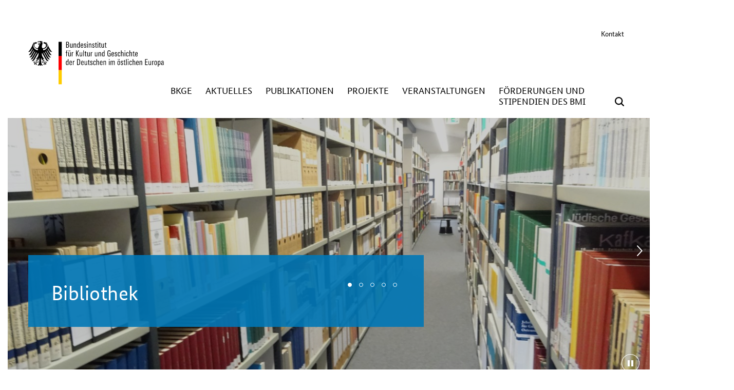

--- FILE ---
content_type: text/html; charset=UTF-8
request_url: https://www.bkge.de/BKGE/Bibliothek
body_size: 7576
content:
    
    
    

<!DOCTYPE html>
<html dir="ltr" lang="de" class="no-js">
    <head>
        <meta charset="utf-8" />
        <meta name="viewport" content="width=device-width, initial-scale=1.0, viewport-fit=cover" />
        <meta http-equiv="X-UA-Compatible" content="IE=Edge" />
        <meta name="referrer" content="origin-when-cross-origin" />
        <meta name="robots" content="index, follow, noodp" />
        <title>BKGE | Unsere Bibliothek</title>

                    <meta name="description" content="Bibliotheksbestände und Informationen zur Bibliothek"/>
            <link rel="home" href="https://www.bkge.de/"/>
            <link rel="canonical" href="https://www.bkge.de/BKGE/Bibliothek"/>
            <meta property="og:title" content="BKGE | Unsere Bibliothek" />
            <meta property="og:description" content="Bibliotheksbestände und Informationen zur Bibliothek" />
            <meta property="og:type" content="website" />
            <meta property="og:url" content="https://www.bkge.de/BKGE/Bibliothek" />
        
                    <link rel="apple-touch-icon" sizes="180x180" href="/apple-touch-icon.png">
            <link rel="icon" type="image/svg+xml" sizes="any" href="/favicon.svg">
            <link rel="alternate icon" type="image/png" sizes="32x32" href="/favicon-32x32.png">
            <link rel="alternate icon" type="image/png" sizes="16x16" href="/favicon-16x16.png">
            <link rel="alternate icon" type="image/x-icon" href="/favicon.ico">
            <link rel="manifest" href="/site.webmanifest">
            <link rel="mask-icon" href="/safari-pinned-tab.svg" color="#858585">
            <meta name="apple-mobile-web-app-title" content="BKGE - DE">
            <meta name="application-name" content="BKGE - DE">
            <meta name="msapplication-TileColor" content="#ffffff">
            <meta name="msapplication-TileImage" content="/mstile-144x144.png">
            <meta name="theme-color" content="#ffffff">
        
                                <script>
                (function(h, w){
                    if( ("IntersectionObserver" in w) && !h.classList.contains('is-preview') ){
                        h.classList.add('reveal-supported')
                    }

                    h.className = h.className.replace(/\bno-js\b/, 'js')
                })(document.documentElement, window);
            </script>
        
                
									<!-- Matomo -->
					<script>
						var _paq = window._paq = window._paq || [];
						/* tracker methods like "setCustomDimension" should be called before "trackPageView" */
						_paq.push(["setDoNotTrack", true]);
						_paq.push(["disableCookies"]);
						_paq.push(['trackPageView']);
						_paq.push(['enableLinkTracking']);
						(function() {
							var u="https://www.bkge.de/matomo/";
							_paq.push(['setTrackerUrl', u+'matomo.php']);
							_paq.push(['setSiteId', '1']);
							var d=document, g=d.createElement('script'), s=d.getElementsByTagName('script')[0];
							g.async=true; g.src=u+'matomo.js'; s.parentNode.insertBefore(g,s);
						})();
					</script>
				
        <link href="/_res/css/main.min.css?v=1745414905" rel="stylesheet">
<style>                #hero-117577-image {
                    background-image: url(https://www.bkge.de/assets/images/_835x600_crop_center-center_none/115727/DSC03845.jpg);
                    background-position: 50% 50%;
                }
                @media (min-width: 800px) {
                    #hero-117577-image {
                        background-image: url(https://www.bkge.de/assets/images/_1300x525_crop_center-center_none/115727/DSC03845.jpg);
                    }
                }
                @media (min-width: 1200px) {
                    #hero-117577-image {
                        background-image: url(https://www.bkge.de/assets/images/_1340x540_crop_center-center_none/115727/DSC03845.jpg);
                    }
                }
            </style>
<style>                #hero-206141-image {
                    background-image: url(https://www.bkge.de/assets/images/_835x600_crop_center-center_none/117645/Amtsblatt-Danzig-1817.jpg);
                    background-position: 50% 50%;
                }
                @media (min-width: 800px) {
                    #hero-206141-image {
                        background-image: url(https://www.bkge.de/assets/images/_1300x525_crop_center-center_none/117645/Amtsblatt-Danzig-1817.jpg);
                    }
                }
                @media (min-width: 1200px) {
                    #hero-206141-image {
                        background-image: url(https://www.bkge.de/assets/images/_1340x540_crop_center-center_none/117645/Amtsblatt-Danzig-1817.jpg);
                    }
                }
            </style>
<style>                #hero-117647-image {
                    background-image: url(https://www.bkge.de/assets/images/_835x600_crop_center-center_none/115737/DSC03856.jpg);
                    background-position: 56.77% 68.83%;
                }
                @media (min-width: 800px) {
                    #hero-117647-image {
                        background-image: url(https://www.bkge.de/assets/images/_1300x525_crop_center-center_none/115737/DSC03856.jpg);
                    }
                }
                @media (min-width: 1200px) {
                    #hero-117647-image {
                        background-image: url(https://www.bkge.de/assets/images/_1340x540_crop_center-center_none/115737/DSC03856.jpg);
                    }
                }
            </style>
<style>                #hero-117648-image {
                    background-image: url(https://www.bkge.de/assets/images/_835x600_crop_center-center_none/115725/DSC03839.jpg);
                    background-position: 45.29% 52.14%;
                }
                @media (min-width: 800px) {
                    #hero-117648-image {
                        background-image: url(https://www.bkge.de/assets/images/_1300x525_crop_center-center_none/115725/DSC03839.jpg);
                    }
                }
                @media (min-width: 1200px) {
                    #hero-117648-image {
                        background-image: url(https://www.bkge.de/assets/images/_1340x540_crop_center-center_none/115725/DSC03839.jpg);
                    }
                }
            </style>
<style>                #hero-117649-image {
                    background-image: url(https://www.bkge.de/assets/images/_835x600_crop_center-center_none/117638/Bibliotek-Regale.jpg);
                    background-position: 32.63% 57.5%;
                }
                @media (min-width: 800px) {
                    #hero-117649-image {
                        background-image: url(https://www.bkge.de/assets/images/_1300x525_crop_center-center_none/117638/Bibliotek-Regale.jpg);
                    }
                }
                @media (min-width: 1200px) {
                    #hero-117649-image {
                        background-image: url(https://www.bkge.de/assets/images/_1340x540_crop_center-center_none/117638/Bibliotek-Regale.jpg);
                    }
                }
            </style>
<script src="/_res/js/polyfills.min.js?v=1745414905" nomodule defer></script>
<script src="/_res/js/app.min.js?v=1745414905" defer></script>
    </head>
    <body>
						<!-- Matomo -->
			<noscript><p><img referrerpolicy="no-referrer-when-downgrade" src="https://www.bkge.de/matomo/matomo.php?idsite=1&amp;rec=1" style="border:0;" alt="" /></p></noscript>
			<!-- End Matomo Code -->
			        

        <div class="c-site" id="site">
            <a class="u-visuallyhidden" href="#main" title="Zum Inhalt springen" aria-label="Zum Inhalt springen">Zum Inhalt springen</a>

            
<header class="c-header">
    <div class="grid-container">
        <div class="c-header__metanav">
            <ul class="c-header__languagelist">
                
								            </ul>
            <ul class="c-header__metalist">
                                    <li class="c-header__metaitem">
                        <a class="c-header__metalink u-transition__link" href="https://www.bkge.de/kontakt" aria-label="Kontakt" title="Kontakt">Kontakt</a>
                    </li>
                            </ul>
        </div>
        <div class="c-header__container" data-controller="navigation" data-navigation-current-level="1">
                            <a class="c-header__index" href="https://www.bkge.de/" aria-label="Zurück zur Startseite" title="Zurück zur Startseite">
                    <img class="c-header__logo" src="https://www.bkge.de/assets/images/Logos/logo-bkge.svg">
                    <span class="u-visuallyhidden">Zurück zur Startseite</span>
                </a>
                        <nav class="c-nav c-header__nav" data-navigation-target="nav">
                <button class="c-nav__closeBtn" aria-label="Navigation schließen" title="Navigation schließen" data-action="click->navigation#close">
                    <svg class="c-icon ">
    <use xlink:href="/_res/images/icons.svg#close"></use>
</svg>                    <span class="u-visuallyhidden">Navigation schließen</span>
                </button>
                <ul class="c-nav__list c-nav__list--level-1">
                    
                                                                                            <li class="c-nav__item c-nav__item--level-1">
                            <a class="c-nav__link c-nav__link--level-1" href="https://www.bkge.de/bkge" title="BKGE" aria-label="BKGE" data-target="navigation.level1" data-action="click-&gt;navigation#leveldown"><span>BKGE</span></a>                                                            <div id="menu-bkge" class="c-nav__subnav c-nav__subnav--level-2">
                                                                            <button class="c-nav__backBtn" title="Navigation: Eine Ebene zurück" aria-label="Navigation: Eine Ebene zurück" data-action="click->navigation#levelup">Zurück</button>
                                                                        <ul class="c-nav__list c-nav__list--level-2">
                                                                                                                                                        <li class="c-nav__item c-nav__item--level-2">
                            <a class="c-nav__link c-nav__link--level-2" href="https://www.bkge.de/bkge/wer-wir-sind-und-was-wir-tun" title="Über uns - Institutsprofil" aria-label="Über uns - Institutsprofil" data-target="navigation.level2"><span>Über uns - Institutsprofil</span></a>                                                    </li>
                                                                                            <li class="c-nav__item c-nav__item--level-2">
                            <a class="c-nav__link c-nav__link--level-2" href="https://www.bkge.de/bkge/historische-regionen-mit-deutschem-siedlungsanteil-im-oestlichen-europa" title="Historische Regionen mit deutschsprachiger Bevölkerung im östlichen Europa" aria-label="Historische Regionen mit deutschsprachiger Bevölkerung im östlichen Europa" data-target="navigation.level2"><span>Historische Regionen mit deutschsprachiger Bevölkerung im östlichen Europa</span></a>                                                    </li>
                                                                                            <li class="c-nav__item c-nav__item--level-2">
                            <a class="c-nav__link c-nav__link--level-2" href="https://www.bkge.de/bkge/team" title="Team" aria-label="Team" data-target="navigation.level2"><span>Team</span></a>                                                    </li>
                                                                                            <li class="c-nav__item c-nav__item--level-2">
                            <a class="c-nav__link c-nav__link--level-2 c-nav__link--current" href="https://www.bkge.de/bkge/bibliothek" title="Bibliothek" aria-label="Bibliothek" data-target="navigation.level2"><span>Bibliothek</span></a>                                                    </li>
                                                                                            <li class="c-nav__item c-nav__item--level-2">
                            <a class="c-nav__link c-nav__link--level-2" href="https://www.bkge.de/bkge/wissenschaftlicher-beirat" title="Wissenschaftlicher Beirat" aria-label="Wissenschaftlicher Beirat" data-target="navigation.level2"><span>Wissenschaftlicher Beirat</span></a>                                                    </li>
                                                                                            <li class="c-nav__item c-nav__item--level-2">
                            <a class="c-nav__link c-nav__link--level-2" href="https://www.bkge.de/bkge/gute-wissenschaftliche-praxis" title="Gute Wissenschaftliche Praxis" aria-label="Gute Wissenschaftliche Praxis" data-target="navigation.level2"><span>Gute Wissenschaftliche Praxis</span></a>                                                    </li>
                                                                                            <li class="c-nav__item c-nav__item--level-2">
                            <a class="c-nav__link c-nav__link--level-2" href="https://www.bkge.de/bkge/kooperationen-und-netzwerke" title="Kooperationen und Netzwerke" aria-label="Kooperationen und Netzwerke" data-target="navigation.level2"><span>Kooperationen und Netzwerke</span></a>                                                    </li>
                                                                                            <li class="c-nav__item c-nav__item--level-2">
                            <a class="c-nav__link c-nav__link--level-2" href="https://www.bkge.de/bkge/kkkoee" title="Kommission Kulturelle Kontexte des östlichen Europa in der Deutschen Gesellschaft für Empirische Kulturwissenschaft e. V. (KKKöE) - zu Gast beim BKGE" aria-label="Kommission Kulturelle Kontexte des östlichen Europa in der Deutschen Gesellschaft für Empirische Kulturwissenschaft e. V. (KKKöE) - zu Gast beim BKGE" data-target="navigation.level2"><span>Kommission Kulturelle Kontexte des östlichen Europa in der Deutschen Gesellschaft für Empirische Kulturwissenschaft e. V. (KKKöE) - zu Gast beim BKGE</span></a>                                                    </li>
                                                                                            <li class="c-nav__item c-nav__item--level-2">
                            <a class="c-nav__link c-nav__link--level-2" href="https://www.bkge.de/bkge/ausschreibungen-und-praktika" title="Praktika im BKGE" aria-label="Praktika im BKGE" data-target="navigation.level2"><span>Praktika im BKGE</span></a>                                                    </li>
                                                        </ul>
                                </div>
                                                    </li>
                                                                                            <li class="c-nav__item c-nav__item--level-1">
                            <a class="c-nav__link c-nav__link--level-1" href="https://www.bkge.de/aktuelles" title="Aktuelles" aria-label="Aktuelles" data-target="navigation.level1"><span>Aktuelles</span></a>                                                    </li>
                                                                                            <li class="c-nav__item c-nav__item--level-1">
                            <a class="c-nav__link c-nav__link--level-1" href="https://www.bkge.de/publikationen" title="Publikationen" aria-label="Publikationen" data-target="navigation.level1" data-action="click-&gt;navigation#leveldown"><span>Publikationen</span></a>                                                            <div id="menu-publikationen" class="c-nav__subnav c-nav__subnav--level-2">
                                                                            <button class="c-nav__backBtn" title="Navigation: Eine Ebene zurück" aria-label="Navigation: Eine Ebene zurück" data-action="click->navigation#levelup">Zurück</button>
                                                                        <ul class="c-nav__list c-nav__list--level-2">
                                                                                                                                                                                                                    
                                                <li class="c-nav__item c-nav__item--level-2">
                            <a class="c-nav__link c-nav__link--level-2" href="https://www.bkge.de/publikationen/schriften-des-bundesinstituts" title="Schriften zur Kultur und Geschichte der Deutschen im östlichen Europa" aria-label="Schriften zur Kultur und Geschichte der Deutschen im östlichen Europa" data-target="navigation.level2"><span>Schriften zur Kultur und Geschichte der Deutschen im östlichen Europa</span></a>                                                    </li>
                                                                                                                                                        
                                                <li class="c-nav__item c-nav__item--level-2">
                            <a class="c-nav__link c-nav__link--level-2" href="https://www.bkge.de/publikationen/jkge" title="JKGE - Journal für Kultur und Geschichte der Deutschen im östlichen Europa" aria-label="JKGE - Journal für Kultur und Geschichte der Deutschen im östlichen Europa" data-target="navigation.level2"><span>JKGE - Journal für Kultur und Geschichte der Deutschen im östlichen Europa</span></a>                                                    </li>
                                                                                                                                                                                                                    
                                                <li class="c-nav__item c-nav__item--level-2">
                            <a class="c-nav__link c-nav__link--level-2" href="https://www.bkge.de/publikationen#weitere-publikationen" title="Weitere Publikationen" aria-label="Weitere Publikationen" data-target="navigation.level2"><span>Weitere Publikationen</span></a>                                                    </li>
                                                                                                                                                                                                                    
                                                <li class="c-nav__item c-nav__item--level-2">
                            <a class="c-nav__link c-nav__link--level-2" href="https://www.bkge.de/publikationen#broschueren" title="Broschüren" aria-label="Broschüren" data-target="navigation.level2"><span>Broschüren</span></a>                                                    </li>
                                                        </ul>
                                </div>
                                                    </li>
                                                                                            <li class="c-nav__item c-nav__item--level-1">
                            <a class="c-nav__link c-nav__link--level-1" href="https://www.bkge.de/projekte" title="Projekte" aria-label="Projekte" data-target="navigation.level1" data-action="click-&gt;navigation#leveldown"><span>Projekte</span></a>                                                            <div id="menu-projekte" class="c-nav__subnav c-nav__subnav--level-2">
                                                                            <button class="c-nav__backBtn" title="Navigation: Eine Ebene zurück" aria-label="Navigation: Eine Ebene zurück" data-action="click->navigation#levelup">Zurück</button>
                                                                        <ul class="c-nav__list c-nav__list--level-2">
                                                                                                                                                        <li class="c-nav__item c-nav__item--level-2">
                            <a class="c-nav__link c-nav__link--level-2" href="https://www.bkge.de/projekte/laufende-projekte" title="Laufende Projekte" aria-label="Laufende Projekte" data-target="navigation.level2" data-action="click-&gt;navigation#leveldown"><span>Laufende Projekte</span></a>                                                    </li>
                                                                                            <li class="c-nav__item c-nav__item--level-2">
                            <a class="c-nav__link c-nav__link--level-2" href="https://www.bkge.de/projekte/lexika-und-dokumentationen" title="Lexika und Dokumentationen" aria-label="Lexika und Dokumentationen" data-target="navigation.level2" data-action="click-&gt;navigation#leveldown"><span>Lexika und Dokumentationen</span></a>                                                    </li>
                                                                                            <li class="c-nav__item c-nav__item--level-2">
                            <a class="c-nav__link c-nav__link--level-2" href="https://www.bkge.de/projekte/abgeschlossene-projekte" title="Abgeschlossene Projekte" aria-label="Abgeschlossene Projekte" data-target="navigation.level2"><span>Abgeschlossene Projekte</span></a>                                                    </li>
                                                        </ul>
                                </div>
                                                    </li>
                                                                                            <li class="c-nav__item c-nav__item--level-1">
                            <a class="c-nav__link c-nav__link--level-1" href="https://www.bkge.de/veranstaltungen-2" title="Veranstaltungen" aria-label="Veranstaltungen" data-target="navigation.level1"><span>Veranstaltungen</span></a>                                                    </li>
                                                                                            <li class="c-nav__item c-nav__item--level-1">
                            <a class="c-nav__link c-nav__link--level-1" href="https://www.bkge.de/foerderungen" title="Förderungen und Stipendien des BMI" aria-label="Förderungen und Stipendien des BMI" data-target="navigation.level1" data-action="click-&gt;navigation#leveldown"><span>Förderungen und Stipendien des BMI</span></a>                                                            <div id="menu-foerderungen" class="c-nav__subnav c-nav__subnav--level-2">
                                                                            <button class="c-nav__backBtn" title="Navigation: Eine Ebene zurück" aria-label="Navigation: Eine Ebene zurück" data-action="click->navigation#levelup">Zurück</button>
                                                                        <ul class="c-nav__list c-nav__list--level-2">
                                                                                                                                                        <li class="c-nav__item c-nav__item--level-2">
                            <a class="c-nav__link c-nav__link--level-2" href="https://www.bkge.de/foerderungen/bkm-projektfoerderung" title="BMI-Projektförderung" aria-label="BMI-Projektförderung" data-target="navigation.level2"><span>BMI-Projektförderung</span></a>                                                    </li>
                                                                                            <li class="c-nav__item c-nav__item--level-2">
                            <a class="c-nav__link c-nav__link--level-2" href="https://www.bkge.de/foerderungen/immanuel-kant-stipendium" title="Immanuel-Kant-Promotionsstipendium" aria-label="Immanuel-Kant-Promotionsstipendium" data-target="navigation.level2"><span>Immanuel-Kant-Promotionsstipendium</span></a>                                                    </li>
                                                                                            <li class="c-nav__item c-nav__item--level-2">
                            <a class="c-nav__link c-nav__link--level-2" href="https://www.bkge.de/foerderungen/information-dokumentation" title="Information/Dokumentation" aria-label="Information/Dokumentation" data-target="navigation.level2"><span>Information/Dokumentation</span></a>                                                    </li>
                                                        </ul>
                                </div>
                                                    </li>
                                    </ul>
                <ul class="c-nav__metalist" aria-hidden="true">
                                            <li class="c-nav__metaitem">
                            <a class="c-header__metalink u-transition__link" href="https://www.bkge.de/kontakt" title="Kontakt" aria-label="Kontakt">Kontakt</a>
                        </li>
                                    </ul>
            </nav>
            <div class="c-header__toolbar">
                <a class="c-header__search" title="Suchmaske öffnen" aria-label="Suchmaske öffnen" href="#search-overlay">
                    <svg class="c-icon ">
    <use xlink:href="/_res/images/icons.svg#search"></use>
</svg>                </a>
                <button class="c-header__btn"  title="Suchmaske öffnen" aria-label="Suchmaske öffnen" data-action="click->navigation#toggle">
                    <svg class="c-icon ">
    <use xlink:href="/_res/images/icons.svg#menu"></use>
</svg>                </button>
            </div>
        </div>
    </div>
</header>

            <main class="c-site__main" id="main">
                    
<div class="grid-container grid-max">
            <div class="c-hero">
            <div class="swiper-container" data-controller="hero-slider">
                <div class="swiper-wrapper" data-hero-slider-target="playpause">
                                                                <div class="swiper-slide">
                                
    <div class="c-hero__item  c-hero__item--hasbgimage">
      <div class="c-hero__bgimage-wrapper">
        <div class="c-hero__bgimage" id="hero-117577-image"  data-swiper-parallax="50%"></div>
                <div class="swiper-button-next" data-hero-slider-target="next">
          <svg class="c-icon c-icon__slider">
              <use xlink:href="/_res/images/icons.svg#arrow"></use>
          </svg>
        </div>
        <div class="swiper-button-prev" data-hero-slider-target="prev">
          <svg class="c-icon c-icon__slider">
              <use xlink:href="/_res/images/icons.svg#arrow"></use>
          </svg>
        </div>
        <div class="c-hero__playpauseWrap">
          <svg class="c-icon c-hero__play" data-action="click->hero-slider#play">
              <use xlink:href="/_res/images/icons.svg#play"></use>
          </svg>
          <svg class="c-icon c-hero__pause" data-action="click->hero-slider#pause">
              <use xlink:href="/_res/images/icons.svg#pause"></use>
          </svg>
        </div>
              </div>
      <div class="c-hero__content-overlay">
        <div class="grid-container u-flow">
          <div class="grid-x grid-margin-x">
            <div class="cell small-12 medium-10 large-8">
              <div class="c-hero__content">
                                            <div class="c-hero__paginationWrap">
                  <div class="c-hero__pagination swiper-pagination" data-hero-slider-target="pagination"></div>
                </div>
                            <h1 class="c-hero__headline h2">Bibliothek</h1>
                          </div>
          </div>
        </div>
       </div>
      </div>
    </div>

                                    

                        </div>
                                            <div class="swiper-slide">
                                
    <div class="c-hero__item  c-hero__item--hasbgimage">
      <div class="c-hero__bgimage-wrapper">
        <div class="c-hero__bgimage" id="hero-206141-image"  data-swiper-parallax="50%"></div>
                <div class="swiper-button-next" data-hero-slider-target="next">
          <svg class="c-icon c-icon__slider">
              <use xlink:href="/_res/images/icons.svg#arrow"></use>
          </svg>
        </div>
        <div class="swiper-button-prev" data-hero-slider-target="prev">
          <svg class="c-icon c-icon__slider">
              <use xlink:href="/_res/images/icons.svg#arrow"></use>
          </svg>
        </div>
        <div class="c-hero__playpauseWrap">
          <svg class="c-icon c-hero__play" data-action="click->hero-slider#play">
              <use xlink:href="/_res/images/icons.svg#play"></use>
          </svg>
          <svg class="c-icon c-hero__pause" data-action="click->hero-slider#pause">
              <use xlink:href="/_res/images/icons.svg#pause"></use>
          </svg>
        </div>
              </div>
      <div class="c-hero__content-overlay">
        <div class="grid-container u-flow">
          <div class="grid-x grid-margin-x">
            <div class="cell small-12 medium-10 large-8">
              <div class="c-hero__content">
                                            <div class="c-hero__paginationWrap">
                  <div class="c-hero__pagination swiper-pagination" data-hero-slider-target="pagination"></div>
                </div>
                            <h2 class="c-hero__headline h2">Sammlung</h2>
                          </div>
          </div>
        </div>
       </div>
      </div>
    </div>

                                    

                        </div>
                                            <div class="swiper-slide">
                                
    <div class="c-hero__item  c-hero__item--hasbgimage">
      <div class="c-hero__bgimage-wrapper">
        <div class="c-hero__bgimage" id="hero-117647-image"  data-swiper-parallax="50%"></div>
                <div class="swiper-button-next" data-hero-slider-target="next">
          <svg class="c-icon c-icon__slider">
              <use xlink:href="/_res/images/icons.svg#arrow"></use>
          </svg>
        </div>
        <div class="swiper-button-prev" data-hero-slider-target="prev">
          <svg class="c-icon c-icon__slider">
              <use xlink:href="/_res/images/icons.svg#arrow"></use>
          </svg>
        </div>
        <div class="c-hero__playpauseWrap">
          <svg class="c-icon c-hero__play" data-action="click->hero-slider#play">
              <use xlink:href="/_res/images/icons.svg#play"></use>
          </svg>
          <svg class="c-icon c-hero__pause" data-action="click->hero-slider#pause">
              <use xlink:href="/_res/images/icons.svg#pause"></use>
          </svg>
        </div>
              </div>
      <div class="c-hero__content-overlay">
        <div class="grid-container u-flow">
          <div class="grid-x grid-margin-x">
            <div class="cell small-12 medium-10 large-8">
              <div class="c-hero__content">
                                            <div class="c-hero__paginationWrap">
                  <div class="c-hero__pagination swiper-pagination" data-hero-slider-target="pagination"></div>
                </div>
                            <h2 class="c-hero__headline h2">Leseecke</h2>
                          </div>
          </div>
        </div>
       </div>
      </div>
    </div>

                                    

                        </div>
                                            <div class="swiper-slide">
                                
    <div class="c-hero__item  c-hero__item--hasbgimage">
      <div class="c-hero__bgimage-wrapper">
        <div class="c-hero__bgimage" id="hero-117648-image"  data-swiper-parallax="50%"></div>
                <div class="swiper-button-next" data-hero-slider-target="next">
          <svg class="c-icon c-icon__slider">
              <use xlink:href="/_res/images/icons.svg#arrow"></use>
          </svg>
        </div>
        <div class="swiper-button-prev" data-hero-slider-target="prev">
          <svg class="c-icon c-icon__slider">
              <use xlink:href="/_res/images/icons.svg#arrow"></use>
          </svg>
        </div>
        <div class="c-hero__playpauseWrap">
          <svg class="c-icon c-hero__play" data-action="click->hero-slider#play">
              <use xlink:href="/_res/images/icons.svg#play"></use>
          </svg>
          <svg class="c-icon c-hero__pause" data-action="click->hero-slider#pause">
              <use xlink:href="/_res/images/icons.svg#pause"></use>
          </svg>
        </div>
              </div>
      <div class="c-hero__content-overlay">
        <div class="grid-container u-flow">
          <div class="grid-x grid-margin-x">
            <div class="cell small-12 medium-10 large-8">
              <div class="c-hero__content">
                                            <div class="c-hero__paginationWrap">
                  <div class="c-hero__pagination swiper-pagination" data-hero-slider-target="pagination"></div>
                </div>
                            <h2 class="c-hero__headline h2">Aktuelle Zeitschriften</h2>
                          </div>
          </div>
        </div>
       </div>
      </div>
    </div>

                                    

                        </div>
                                            <div class="swiper-slide">
                                
    <div class="c-hero__item  c-hero__item--hasbgimage">
      <div class="c-hero__bgimage-wrapper">
        <div class="c-hero__bgimage" id="hero-117649-image"  data-swiper-parallax="50%"></div>
                <div class="swiper-button-next" data-hero-slider-target="next">
          <svg class="c-icon c-icon__slider">
              <use xlink:href="/_res/images/icons.svg#arrow"></use>
          </svg>
        </div>
        <div class="swiper-button-prev" data-hero-slider-target="prev">
          <svg class="c-icon c-icon__slider">
              <use xlink:href="/_res/images/icons.svg#arrow"></use>
          </svg>
        </div>
        <div class="c-hero__playpauseWrap">
          <svg class="c-icon c-hero__play" data-action="click->hero-slider#play">
              <use xlink:href="/_res/images/icons.svg#play"></use>
          </svg>
          <svg class="c-icon c-hero__pause" data-action="click->hero-slider#pause">
              <use xlink:href="/_res/images/icons.svg#pause"></use>
          </svg>
        </div>
              </div>
      <div class="c-hero__content-overlay">
        <div class="grid-container u-flow">
          <div class="grid-x grid-margin-x">
            <div class="cell small-12 medium-10 large-8">
              <div class="c-hero__content">
                                            <div class="c-hero__paginationWrap">
                  <div class="c-hero__pagination swiper-pagination" data-hero-slider-target="pagination"></div>
                </div>
                            <h2 class="c-hero__headline h2">Fachliteratur</h2>
                          </div>
          </div>
        </div>
       </div>
      </div>
    </div>

                                    

                        </div>
                                    </div>
            </div>
        </div>
    </div>

    







    



        
        
                
        <div class="c-widget c-widget--smallgap">
		<div class="grid-container flow">
									<h2 class="c-widget__headline h1" >
						Unsere Bibliothek
					</h2>
						</div>
</div>

    

        
        
                
            <div class="c-widget c-widget--smallgap" data-controller="reveal">
        <div class="grid-container width-8 flow fade-up" data-reveal-target="item">
            <h3><strong>Geschichte und Sammlung</strong></h3>
<p>Die Sammelgebiete decken den gesamten Raum Ostmittel-, Nordost-, Ost- und Südosteuropas ab. Die inhaltlichen Schwerpunkte der Sammlung entsprechen den am BKGE vertretenen Disziplinen Geschichte, Literatur- und Sprachwissenschaft, Kunstgeschichte und Europäische Ethnologie/Empirische Kulturwissenschaft. Im Kern gehen die Bestände auf die Büchersammlung des Osteuropahistorikers Herbert Ludat (1910–1993) zurück. Im Jahr 2006 konnte die Bücherei des Volkskundlers und Siedlungshistorikers Walter Kuhn (1903–1983) integriert werden. Es wird weiter laufend die einschlägige Literatur erworben. Der Bestand umfasst neben Monographien, Karten, CDs und DVDs derzeit etwa 1.400 Zeitschriftentitel, ca. 100 davon laufend. Insgesamt beläuft sich der Bestand auf ca. 60.000 Medien.</p>
        </div>
    </div>

    

        
                
                                            <div class="c-widget c-widget--smallgap" data-controller="reveal">
        
        
            <div class="c-accordion is-open fade-up" data-controller="collapsible" data-reveal-target="item">
        <div class="grid-container">
            <h3 class="c-accordion__heading">
                <button class="c-accordion__button" aria-label="BKGE Online-Katalog (OPAC)" data-action="collapsible#toggle">
                    BKGE Online-Katalog (OPAC)
                    <svg class="c-accordion__icon" width="18" height="18" viewBox="0 0 18 18">
                        <rect class="c-accordion__iconbar c-accordion__iconbar--vertical" width="2" height="18" x="8" y="0" fill="currentColor" transform-origin="9 9" />
                        <rect class="c-accordion__iconbar c-accordion__iconbar--horizontal" width="18" height="2" x="0" y="8" fill="currentColor" transform-origin="9 9" />
                    </svg>
                </button>
            </h3>
        </div>
        <div class="c-accordion__content" data-collapsible-target="content" >


        
        

        
        
                
            <div class="c-widget c-widget--smallgap" data-controller="reveal">
        <div class="grid-container width-8 flow fade-up" data-reveal-target="item">
            <h4>Online-Katalog der Bibliothek des Bundesinstituts für Kultur und Geschichte der Deutschen im östlichen Europa</h4>
<p>Der Katalog umfasst den Gesamtbestand der Bibliothek bestehend aus aktuell mehr als 74.000 Titelnachweisen.</p>
<p>Es besteht die Möglichkeit der Ortsausleihe, eine Fernleihe unserer 
Bestände ist nicht möglich. Wir bieten Ihnen (im Rahmen des Urheberrechts) an, 
kostenpflichtige Kopien unserer Bestände zu bestellen.</p>
<p>Bei Interesse kontaktieren Sie uns bitte unter <a href="mailto:bkge-bibliothek@bkge.bund.de">bkge-bibliothek@bkge.bund.de</a> .</p>
<p><a href="https://lbsvz4.gbv.de/DB=11/" target="_blank" class="c-btn" rel="noreferrer noopener">Zum OPAC</a></p>
        </div>
    </div>

    

        
                
                            </div>
        <div class="grid-container">
            <div class="c-accordion__border"></div>
        </div>
    </div>

                </div>

        
                        
        

        
        
                
            <div class="c-widget c-widget--smallgap" data-controller="reveal">
        <div class="grid-container width-8 flow fade-up" data-reveal-target="item">
            <p>Die Bibliotheksbestände sind, neben dem<a href="https://www.bkge.de/BKGE/Bibliothek/OPAC/"> </a>BKGE-OPAC, in folgenden Katalogen nachgewiesen und recherchierbar:</p>
<ul><li><strong><a href="https://orbis-oldenburg.de/">Oldenburger Bibliotheksverbund (ORBIS)</a></strong></li><li><strong><a href="https://www.gbv.de/">Gemeinsamer Bibliotheksverbund (GBV)</a></strong></li><li><strong><a href="https://opac.k10plus.de/DB=2.299/SET=2/TTL=1/START_WELCOME">K10plus Verbundkatalog GBV/SWB</a> </strong></li><li><strong><a href="https://kvk.bibliothek.kit.edu/?digitalOnly=0&amp;embedFulltitle=0&amp;newTab=0">Karlsruher Virtueller Katalog (KVK )</a></strong></li><li><strong><a href="https://zdb-katalog.de/index.xhtml">Zeitschriftendatenbank (ZDB)</a></strong></li></ul>
<p>Frei zugängliche Online-Ressourcen zu unseren Forschungsschwerpunkten finden Sie u. a. auch bei:</p>
<ul><li><a href="https://www.osmikon.de/servicemenue/ueber-uns/ueber-ostdok">Osmikon </a></li><li><a href="https://www.difmoe.eu/">DiFMOE </a></li><li><a href="https://jbc.bj.uj.edu.pl/dlibra">Jagiellonian Digital Library</a></li></ul>
<h3><strong>Service</strong><br /></h3>
<p>Die Bibliothek steht allen Interessierten kostenfrei offen, ein Großteil des Bestandes kann entliehen werden. Der Zugang ist barrierefrei möglich.</p>
<p>Für die Nutzung vor Ort stehen vier Arbeitsplätze, ein Info-PC zur 
OPAC-Recherche, ein Scanner (USB-Stick bitte mitbringen), kostenfreies WLAN sowie zwei gemütliche 
Lesesessel bereit.</p>
<p>Das Bibliotheksteam steht für Fragen und Hilfe (z. B. bei der Anfertigung von Scans) gern zur Verfügung.</p>
<p><strong><a href="https://www.bkge.de/assets/downloads/Benutzungsordnung-Bib-BKGE.pdf" target="_blank" rel="noreferrer noopener">Benutzungsordnung</a></strong><br /></p>
<p><strong><a href="https://www.bkge.de/assets/downloads/GebuehrenordnungBKGEBib.pdf" target="_blank" rel="noreferrer noopener">Gebührenordnung</a></strong></p>
<h3><strong>Öffnungszeiten</strong></h3>
<p>Mo – Fr 9.00 bis 12.00 Uhr und 13.00 bis 15.00 Uhr, sowie nach Vereinbarung.</p>
<p><span style="color: rgb(192,80,77)"><strong>HINWEIS: Witterungsbedingt bleibt die Bibliothek in den nächsten Tagen eventuell zeitweise geschlossen.<br /></strong></span><span style="color: rgb(192,80,77)"><strong>Wir bitten Sie daher, vorab unter der Rufnummer 0441 - 96 19 5-0 zu erfragen, ob die Bibliothek geöffnet ist.</strong></span></p>
        </div>
    </div>

    

        
        
                
        <div class="c-widget c-widget--smallgap">
		<div class="grid-container flow">
									<h2 class="c-widget__headline h1" >
						Ansprechpartner
					</h2>
						</div>
</div>

    

        
        
                
        <section class="c-widget c-widget--smallgap">
		<div class="grid-container width-8 flow">
			<div class="grid-x grid-margin-x">
			<div class="cell small-12 medium-4 large-3">
												<picture><source type="image/webp" srcset="https://www.bkge.de/assets/images/BKGE/Mitarbeiter/_225x300_crop_center-center_none/251778/Garmute.webp 225w" sizes="100vw"><img src="https://www.bkge.de/assets/images/BKGE/Mitarbeiter/_225x300_crop_center-center_none/Garmute.jpg" srcset="https://www.bkge.de/assets/images/BKGE/Mitarbeiter/_225x300_crop_center-center_none/Garmute.jpg 225w" width="225" height="300" alt="Garmute" sizes="100vw"></picture>							</div>
			<div class="cell small-12 medium-8 large-9">
				<p>
						 Diana Garmute<br/>
						Leiterin der Bibliothek
						<br/>
						Tel.: +49 441 96195-57<br/>						E-Mail: <a href="mailto:diana.garmute@bkge.bund.de">diana.garmute@bkge.bund.de</a><br/>										</p>
				<a href="https://www.bkge.de/personal/diana-garmute" title="Zur Detailseite" class="c-btn">mehr</a>
			</div>
		</div>
		<br/>
		<br/>
		<br/>
			<div class="grid-x grid-margin-x">
			<div class="cell small-12 medium-4 large-3">
												<picture><source type="image/webp" srcset="https://www.bkge.de/assets/images/BKGE/Mitarbeiter/_200x300_crop_center-center_none/birgit-wilcke.webp 200w" sizes="100vw"><img src="https://www.bkge.de/assets/images/BKGE/Mitarbeiter/_200x300_crop_center-center_none/birgit-wilcke.webp" srcset="https://www.bkge.de/assets/images/BKGE/Mitarbeiter/_200x300_crop_center-center_none/birgit-wilcke.webp 200w" width="200" height="300" alt="Birgit wilcke" sizes="100vw"></picture>							</div>
			<div class="cell small-12 medium-8 large-9">
				<p>
						 Birgit Wilcke<br/>
						Bibliotheksmitarbeiterin
						<br/>
						Tel.: +49 441 96195-44<br/>						E-Mail: <a href="mailto:birgit.wilcke@bkge.bund.de">birgit.wilcke@bkge.bund.de</a><br/>						E-Mail: <a href="mailto:bkge-bibliothek@bkge.bund.de">bkge-bibliothek@bkge.bund.de</a>				</p>
				<a href="https://www.bkge.de/personal/birgit-wilcke" title="Zur Detailseite" class="c-btn">mehr</a>
			</div>
		</div>
		<br/>
		<br/>
		<br/>
		</div>
</section>

    


            </main>

            <div class="c-search" data-controller="search-overlay" id="search-overlay">
    <div class="c-search__wrap">
        <form action="https://www.bkge.de/suche" method="get">
            <div class="c-search__content">
                <input class="c-search__input" title="Eingabefeld für die Suche" aria-label="Eingabefeld für die Suche" data-search-overlay-target="searchinput" type="text" name="q" placeholder="Button zur Suchergebnisseite">
                <button class="c-search__button" title="Button zur Suchergebnisseite" aria-label="Button zur Suchergebnisseite" type="submit">
                    <span class="u-visuallyhidden">Eingabefeld für die Suche</span>
                    <svg class="c-icon"><use xlink:href="/_res/images/icons.svg#search"></use></svg>
                </button>
            </div>
        </form>
    </div>
</div>

            <div class="grid-container">
    <div class="grid-x grid-margin-x">
        <div class="cell small-12 medium-10">
            <ol class="c-breadcrumbs">
                                                                                                                            <li class="c-breadcrumbs__item">
                            <a class="c-breadcrumbs__link" href="https://www.bkge.de/" title="Startseite" aria-label="Startseite">Startseite</a>
                        </li>
                                                                                            <li class="c-breadcrumbs__item">
                            <a class="c-breadcrumbs__link" href="https://www.bkge.de/bkge" title="BKGE" aria-label="BKGE">BKGE</a>
                        </li>
                                                                <li class="c-breadcrumbs__item">
                        Bibliothek
                    </li>
                            </ol>
        </div>
        <div class="cell small-12 medium-2 c-top-arrow__center show-for-medium">
            <a href="#site" title="Zum Anfang" aria-label="Zum Anfang" class="c-top-arrow">
                <svg class="c-icon"><use xlink:href="/_res/images/icons.svg#top-arrow"></use></svg>
            </a>
        </div>
    </div>
</div>
<footer class="c-footer">
    <div class="grid-container flow">
        <div class="grid-x grid-margin-x grid-margin-y">
            <div class="cell small-12 medium-4">
                <p>
                    <strong>Bundesinstitut für Kultur und Geschichte der Deutschen im östlichen Europa (BKGE)</strong>
                                        <br><br>
                    Johann-Justus-Weg 147a<br>
                    26127 Oldenburg                </p>
                                        <div class="c-footer__content c-footer__content--phone">
                        <svg class="c-icon c-footer__content--phone-icon">
    <use xlink:href="/_res/images/icons.svg#phone"></use>
</svg>                    <a href="tel:0049441961950" title="Klinik anrufen" aria-label="Klinik anrufen">+49 441 96 19 5-0</a>
                    </div>
                                                            <div class="c-footer__content c-footer__content--fax">
                        <svg class="c-icon c-footer__content--fax-icon">
    <use xlink:href="/_res/images/icons.svg#fax"></use>
</svg>                    <a href="tel:00494419619533" title="Fax Nummer wählen" aria-label="Fax Nummer wählen">+49 441 96 19 5-33</a>
                    </div>
                                                            <div class="c-footer__content c-footer__content--email">
                        <svg class="c-icon c-footer__content--email-icon">
    <use xlink:href="/_res/images/icons.svg#mail"></use>
</svg>                    <a href="mailto:bkge@bkge.bund.de" title="E-Mail an die Klinik schreiben" aria-label="E-Mail an die Klinik schreiben">bkge@bkge.bund.de</a>
                    </div>
                                                                                <div class="c-footer__content c-footer__content--logos">
                                                                                <p>An-Institut der</p>
                                                                                                                    <img src="https://www.bkge.de/assets/images/Logos/logo-uol.svg" width="231" height="150" alt="blaues Logo der Carl von Ossietzky Universität Oldenburg">
                                                                        </div>
                                </div>
            <div class="cell small-12 medium-8">
                <div class="grid-x grid-margin-x">
                    <div class="cell small-12 medium-5 medium-offset-1">
                                                    <ul class="c-list">
                                                                    <li class="c-list__item">
                                        <a class="c-list__link" href="https://www.bkge.de/bkge" title="BKGE" aria-label="BKGE">BKGE</a>
                                    </li>
                                                                    <li class="c-list__item">
                                        <a class="c-list__link" href="https://www.bkge.de/bkge/kooperationen-und-netzwerke" title="Kooperationen und Netzwerke" aria-label="Kooperationen und Netzwerke">Kooperationen und Netzwerke</a>
                                    </li>
                                                                    <li class="c-list__item">
                                        <a class="c-list__link" href="https://www.bkge.de/projekte" title="Projekte" aria-label="Projekte">Projekte</a>
                                    </li>
                                                                    <li class="c-list__item">
                                        <a class="c-list__link" href="https://www.bkge.de/publikationen" title="Publikationen" aria-label="Publikationen">Publikationen</a>
                                    </li>
                                                            </ul>
                                            </div>
                    <div class="cell small-12 medium-5 medium-offset-1">
                                                    <ul class="c-list">
                                                                    <li class="c-list__item">
                                        <a class="c-list__link" href="https://www.bkge.de/bkge/bibliothek" title="Bibliothek" aria-label="Bibliothek">Bibliothek</a>
                                    </li>
                                                                    <li class="c-list__item">
                                        <a class="c-list__link" href="https://www.bkge.de/aktuelles" title="Aktuelles" aria-label="Aktuelles">Aktuelles</a>
                                    </li>
                                                                    <li class="c-list__item">
                                        <a class="c-list__link" href="https://www.bkge.de/veranstaltungen-2" title="Veranstaltungen" aria-label="Veranstaltungen">Veranstaltungen</a>
                                    </li>
                                                                    <li class="c-list__item">
                                        <a class="c-list__link" href="https://www.bkge.de/newsletter" title="Newsletter" aria-label="Newsletter">Newsletter</a>
                                    </li>
                                                            </ul>
                                            </div>
                </div>
            </div>
        </div>
    </div>
</footer>

<div class="c-footer__bottom-wrapper">
    <div class="grid-container">
        <div class="c-footer__bottom">
            © 2026 BKGE. Alle Rechte vorbehalten.

            <ul class="c-footer__legalnav">
                                                    <li class="c-footer__legalnav-item">
                        <a class="c-footer__legalnav-link" href="https://www.bkge.de/impressum" title="Impressum" aria-label="Impressum">Impressum</a>
                    </li>
                                    <li class="c-footer__legalnav-item">
                        <a class="c-footer__legalnav-link" href="https://www.bkge.de/datenschutz" title="Datenschutz" aria-label="Datenschutz">Datenschutz</a>
                    </li>
                                    <li class="c-footer__legalnav-item">
                        <a class="c-footer__legalnav-link" href="https://www.bkge.de/barrierefreiheit" title="Barrierefreiheit" aria-label="Barrierefreiheit">Barrierefreiheit</a>
                    </li>
                            </ul>
        </div>
    </div>
</div>

        </div>

        <script src="/_res/js/browser-notice.js?v=1745414905" nomodule></script>
    </body>
</html>


--- FILE ---
content_type: text/css
request_url: https://www.bkge.de/_res/css/main.min.css?v=1745414905
body_size: 14127
content:
@charset "UTF-8";.grid-container{margin-left:auto;margin-right:auto;max-width:75rem;padding-left:.625rem;padding-right:.625rem}@media print,screen and (min-width:40em){.grid-container{padding-left:.9375rem;padding-right:.9375rem}}.grid-container.fluid{margin-left:auto;margin-right:auto;max-width:100%;padding-left:.625rem;padding-right:.625rem}@media print,screen and (min-width:40em){.grid-container.fluid{padding-left:.9375rem;padding-right:.9375rem}}.grid-container.full{margin-left:auto;margin-right:auto;max-width:100%;padding-left:0;padding-right:0}.grid-x{display:flex;flex-flow:row wrap}.cell{flex:0 0 auto;min-height:0;min-width:0;width:100%}.cell.auto{flex:1 1 0}.cell.shrink{flex:0 0 auto}.grid-x>.auto,.grid-x>.shrink{width:auto}.grid-x>.small-1,.grid-x>.small-10,.grid-x>.small-11,.grid-x>.small-12,.grid-x>.small-2,.grid-x>.small-3,.grid-x>.small-4,.grid-x>.small-5,.grid-x>.small-6,.grid-x>.small-7,.grid-x>.small-8,.grid-x>.small-9,.grid-x>.small-full,.grid-x>.small-shrink{flex-basis:auto}@media print,screen and (min-width:40em){.grid-x>.medium-1,.grid-x>.medium-10,.grid-x>.medium-11,.grid-x>.medium-12,.grid-x>.medium-2,.grid-x>.medium-3,.grid-x>.medium-4,.grid-x>.medium-5,.grid-x>.medium-6,.grid-x>.medium-7,.grid-x>.medium-8,.grid-x>.medium-9,.grid-x>.medium-full,.grid-x>.medium-shrink{flex-basis:auto}}@media print,screen and (min-width:64em){.grid-x>.large-1,.grid-x>.large-10,.grid-x>.large-11,.grid-x>.large-12,.grid-x>.large-2,.grid-x>.large-3,.grid-x>.large-4,.grid-x>.large-5,.grid-x>.large-6,.grid-x>.large-7,.grid-x>.large-8,.grid-x>.large-9,.grid-x>.large-full,.grid-x>.large-shrink{flex-basis:auto}}.grid-x>.small-1,.grid-x>.small-10,.grid-x>.small-11,.grid-x>.small-12,.grid-x>.small-2,.grid-x>.small-3,.grid-x>.small-4,.grid-x>.small-5,.grid-x>.small-6,.grid-x>.small-7,.grid-x>.small-8,.grid-x>.small-9{flex:0 0 auto}.grid-x>.small-1{width:8.3333333333%}.grid-x>.small-2{width:16.6666666667%}.grid-x>.small-3{width:25%}.grid-x>.small-4{width:33.3333333333%}.grid-x>.small-5{width:41.6666666667%}.grid-x>.small-6{width:50%}.grid-x>.small-7{width:58.3333333333%}.grid-x>.small-8{width:66.6666666667%}.grid-x>.small-9{width:75%}.grid-x>.small-10{width:83.3333333333%}.grid-x>.small-11{width:91.6666666667%}.grid-x>.small-12{width:100%}@media print,screen and (min-width:40em){.grid-x>.medium-auto{flex:1 1 0;width:auto}.grid-x>.medium-1,.grid-x>.medium-10,.grid-x>.medium-11,.grid-x>.medium-12,.grid-x>.medium-2,.grid-x>.medium-3,.grid-x>.medium-4,.grid-x>.medium-5,.grid-x>.medium-6,.grid-x>.medium-7,.grid-x>.medium-8,.grid-x>.medium-9,.grid-x>.medium-shrink{flex:0 0 auto}.grid-x>.medium-shrink{width:auto}.grid-x>.medium-1{width:8.3333333333%}.grid-x>.medium-2{width:16.6666666667%}.grid-x>.medium-3{width:25%}.grid-x>.medium-4{width:33.3333333333%}.grid-x>.medium-5{width:41.6666666667%}.grid-x>.medium-6{width:50%}.grid-x>.medium-7{width:58.3333333333%}.grid-x>.medium-8{width:66.6666666667%}.grid-x>.medium-9{width:75%}.grid-x>.medium-10{width:83.3333333333%}.grid-x>.medium-11{width:91.6666666667%}.grid-x>.medium-12{width:100%}}@media print,screen and (min-width:64em){.grid-x>.large-auto{flex:1 1 0;width:auto}.grid-x>.large-1,.grid-x>.large-10,.grid-x>.large-11,.grid-x>.large-12,.grid-x>.large-2,.grid-x>.large-3,.grid-x>.large-4,.grid-x>.large-5,.grid-x>.large-6,.grid-x>.large-7,.grid-x>.large-8,.grid-x>.large-9,.grid-x>.large-shrink{flex:0 0 auto}.grid-x>.large-shrink{width:auto}.grid-x>.large-1{width:8.3333333333%}.grid-x>.large-2{width:16.6666666667%}.grid-x>.large-3{width:25%}.grid-x>.large-4{width:33.3333333333%}.grid-x>.large-5{width:41.6666666667%}.grid-x>.large-6{width:50%}.grid-x>.large-7{width:58.3333333333%}.grid-x>.large-8{width:66.6666666667%}.grid-x>.large-9{width:75%}.grid-x>.large-10{width:83.3333333333%}.grid-x>.large-11{width:91.6666666667%}.grid-x>.large-12{width:100%}}.grid-margin-x:not(.grid-x)>.cell{width:auto}.grid-margin-y:not(.grid-y)>.cell{height:auto}.grid-margin-x{margin-left:-.625rem;margin-right:-.625rem}@media print,screen and (min-width:40em){.grid-margin-x{margin-left:-.9375rem;margin-right:-.9375rem}}.grid-margin-x>.cell{margin-left:.625rem;margin-right:.625rem;width:calc(100% - 1.25rem)}@media print,screen and (min-width:40em){.grid-margin-x>.cell{margin-left:.9375rem;margin-right:.9375rem;width:calc(100% - 1.875rem)}}.grid-margin-x>.auto,.grid-margin-x>.shrink{width:auto}.grid-margin-x>.small-1{width:calc(8.33333% - 1.25rem)}.grid-margin-x>.small-2{width:calc(16.66667% - 1.25rem)}.grid-margin-x>.small-3{width:calc(25% - 1.25rem)}.grid-margin-x>.small-4{width:calc(33.33333% - 1.25rem)}.grid-margin-x>.small-5{width:calc(41.66667% - 1.25rem)}.grid-margin-x>.small-6{width:calc(50% - 1.25rem)}.grid-margin-x>.small-7{width:calc(58.33333% - 1.25rem)}.grid-margin-x>.small-8{width:calc(66.66667% - 1.25rem)}.grid-margin-x>.small-9{width:calc(75% - 1.25rem)}.grid-margin-x>.small-10{width:calc(83.33333% - 1.25rem)}.grid-margin-x>.small-11{width:calc(91.66667% - 1.25rem)}.grid-margin-x>.small-12{width:calc(100% - 1.25rem)}@media print,screen and (min-width:40em){.grid-margin-x>.auto,.grid-margin-x>.shrink{width:auto}.grid-margin-x>.small-1{width:calc(8.33333% - 1.875rem)}.grid-margin-x>.small-2{width:calc(16.66667% - 1.875rem)}.grid-margin-x>.small-3{width:calc(25% - 1.875rem)}.grid-margin-x>.small-4{width:calc(33.33333% - 1.875rem)}.grid-margin-x>.small-5{width:calc(41.66667% - 1.875rem)}.grid-margin-x>.small-6{width:calc(50% - 1.875rem)}.grid-margin-x>.small-7{width:calc(58.33333% - 1.875rem)}.grid-margin-x>.small-8{width:calc(66.66667% - 1.875rem)}.grid-margin-x>.small-9{width:calc(75% - 1.875rem)}.grid-margin-x>.small-10{width:calc(83.33333% - 1.875rem)}.grid-margin-x>.small-11{width:calc(91.66667% - 1.875rem)}.grid-margin-x>.small-12{width:calc(100% - 1.875rem)}.grid-margin-x>.medium-auto,.grid-margin-x>.medium-shrink{width:auto}.grid-margin-x>.medium-1{width:calc(8.33333% - 1.875rem)}.grid-margin-x>.medium-2{width:calc(16.66667% - 1.875rem)}.grid-margin-x>.medium-3{width:calc(25% - 1.875rem)}.grid-margin-x>.medium-4{width:calc(33.33333% - 1.875rem)}.grid-margin-x>.medium-5{width:calc(41.66667% - 1.875rem)}.grid-margin-x>.medium-6{width:calc(50% - 1.875rem)}.grid-margin-x>.medium-7{width:calc(58.33333% - 1.875rem)}.grid-margin-x>.medium-8{width:calc(66.66667% - 1.875rem)}.grid-margin-x>.medium-9{width:calc(75% - 1.875rem)}.grid-margin-x>.medium-10{width:calc(83.33333% - 1.875rem)}.grid-margin-x>.medium-11{width:calc(91.66667% - 1.875rem)}.grid-margin-x>.medium-12{width:calc(100% - 1.875rem)}}@media print,screen and (min-width:64em){.grid-margin-x>.large-auto,.grid-margin-x>.large-shrink{width:auto}.grid-margin-x>.large-1{width:calc(8.33333% - 1.875rem)}.grid-margin-x>.large-2{width:calc(16.66667% - 1.875rem)}.grid-margin-x>.large-3{width:calc(25% - 1.875rem)}.grid-margin-x>.large-4{width:calc(33.33333% - 1.875rem)}.grid-margin-x>.large-5{width:calc(41.66667% - 1.875rem)}.grid-margin-x>.large-6{width:calc(50% - 1.875rem)}.grid-margin-x>.large-7{width:calc(58.33333% - 1.875rem)}.grid-margin-x>.large-8{width:calc(66.66667% - 1.875rem)}.grid-margin-x>.large-9{width:calc(75% - 1.875rem)}.grid-margin-x>.large-10{width:calc(83.33333% - 1.875rem)}.grid-margin-x>.large-11{width:calc(91.66667% - 1.875rem)}.grid-margin-x>.large-12{width:calc(100% - 1.875rem)}}.grid-padding-x .grid-padding-x{margin-left:-.625rem;margin-right:-.625rem}@media print,screen and (min-width:40em){.grid-padding-x .grid-padding-x{margin-left:-.9375rem;margin-right:-.9375rem}}.grid-container:not(.full)>.grid-padding-x{margin-left:-.625rem;margin-right:-.625rem}@media print,screen and (min-width:40em){.grid-container:not(.full)>.grid-padding-x{margin-left:-.9375rem;margin-right:-.9375rem}}.grid-padding-x>.cell{padding-left:.625rem;padding-right:.625rem}@media print,screen and (min-width:40em){.grid-padding-x>.cell{padding-left:.9375rem;padding-right:.9375rem}}.small-margin-collapse,.small-margin-collapse>.cell{margin-left:0;margin-right:0}.small-margin-collapse>.small-1{width:8.3333333333%}.small-margin-collapse>.small-2{width:16.6666666667%}.small-margin-collapse>.small-3{width:25%}.small-margin-collapse>.small-4{width:33.3333333333%}.small-margin-collapse>.small-5{width:41.6666666667%}.small-margin-collapse>.small-6{width:50%}.small-margin-collapse>.small-7{width:58.3333333333%}.small-margin-collapse>.small-8{width:66.6666666667%}.small-margin-collapse>.small-9{width:75%}.small-margin-collapse>.small-10{width:83.3333333333%}.small-margin-collapse>.small-11{width:91.6666666667%}.small-margin-collapse>.small-12{width:100%}@media print,screen and (min-width:40em){.small-margin-collapse>.medium-1{width:8.3333333333%}.small-margin-collapse>.medium-2{width:16.6666666667%}.small-margin-collapse>.medium-3{width:25%}.small-margin-collapse>.medium-4{width:33.3333333333%}.small-margin-collapse>.medium-5{width:41.6666666667%}.small-margin-collapse>.medium-6{width:50%}.small-margin-collapse>.medium-7{width:58.3333333333%}.small-margin-collapse>.medium-8{width:66.6666666667%}.small-margin-collapse>.medium-9{width:75%}.small-margin-collapse>.medium-10{width:83.3333333333%}.small-margin-collapse>.medium-11{width:91.6666666667%}.small-margin-collapse>.medium-12{width:100%}}@media print,screen and (min-width:64em){.small-margin-collapse>.large-1{width:8.3333333333%}.small-margin-collapse>.large-2{width:16.6666666667%}.small-margin-collapse>.large-3{width:25%}.small-margin-collapse>.large-4{width:33.3333333333%}.small-margin-collapse>.large-5{width:41.6666666667%}.small-margin-collapse>.large-6{width:50%}.small-margin-collapse>.large-7{width:58.3333333333%}.small-margin-collapse>.large-8{width:66.6666666667%}.small-margin-collapse>.large-9{width:75%}.small-margin-collapse>.large-10{width:83.3333333333%}.small-margin-collapse>.large-11{width:91.6666666667%}.small-margin-collapse>.large-12{width:100%}}.small-padding-collapse{margin-left:0;margin-right:0}.small-padding-collapse>.cell{padding-left:0;padding-right:0}@media print,screen and (min-width:40em){.medium-margin-collapse,.medium-margin-collapse>.cell{margin-left:0;margin-right:0}.medium-margin-collapse>.small-1{width:8.3333333333%}.medium-margin-collapse>.small-2{width:16.6666666667%}.medium-margin-collapse>.small-3{width:25%}.medium-margin-collapse>.small-4{width:33.3333333333%}.medium-margin-collapse>.small-5{width:41.6666666667%}.medium-margin-collapse>.small-6{width:50%}.medium-margin-collapse>.small-7{width:58.3333333333%}.medium-margin-collapse>.small-8{width:66.6666666667%}.medium-margin-collapse>.small-9{width:75%}.medium-margin-collapse>.small-10{width:83.3333333333%}.medium-margin-collapse>.small-11{width:91.6666666667%}.medium-margin-collapse>.small-12{width:100%}.medium-margin-collapse>.medium-1{width:8.3333333333%}.medium-margin-collapse>.medium-2{width:16.6666666667%}.medium-margin-collapse>.medium-3{width:25%}.medium-margin-collapse>.medium-4{width:33.3333333333%}.medium-margin-collapse>.medium-5{width:41.6666666667%}.medium-margin-collapse>.medium-6{width:50%}.medium-margin-collapse>.medium-7{width:58.3333333333%}.medium-margin-collapse>.medium-8{width:66.6666666667%}.medium-margin-collapse>.medium-9{width:75%}.medium-margin-collapse>.medium-10{width:83.3333333333%}.medium-margin-collapse>.medium-11{width:91.6666666667%}.medium-margin-collapse>.medium-12{width:100%}}@media print,screen and (min-width:64em){.medium-margin-collapse>.large-1{width:8.3333333333%}.medium-margin-collapse>.large-2{width:16.6666666667%}.medium-margin-collapse>.large-3{width:25%}.medium-margin-collapse>.large-4{width:33.3333333333%}.medium-margin-collapse>.large-5{width:41.6666666667%}.medium-margin-collapse>.large-6{width:50%}.medium-margin-collapse>.large-7{width:58.3333333333%}.medium-margin-collapse>.large-8{width:66.6666666667%}.medium-margin-collapse>.large-9{width:75%}.medium-margin-collapse>.large-10{width:83.3333333333%}.medium-margin-collapse>.large-11{width:91.6666666667%}.medium-margin-collapse>.large-12{width:100%}}@media print,screen and (min-width:40em){.medium-padding-collapse{margin-left:0;margin-right:0}.medium-padding-collapse>.cell{padding-left:0;padding-right:0}}@media print,screen and (min-width:64em){.large-margin-collapse,.large-margin-collapse>.cell{margin-left:0;margin-right:0}.large-margin-collapse>.small-1{width:8.3333333333%}.large-margin-collapse>.small-2{width:16.6666666667%}.large-margin-collapse>.small-3{width:25%}.large-margin-collapse>.small-4{width:33.3333333333%}.large-margin-collapse>.small-5{width:41.6666666667%}.large-margin-collapse>.small-6{width:50%}.large-margin-collapse>.small-7{width:58.3333333333%}.large-margin-collapse>.small-8{width:66.6666666667%}.large-margin-collapse>.small-9{width:75%}.large-margin-collapse>.small-10{width:83.3333333333%}.large-margin-collapse>.small-11{width:91.6666666667%}.large-margin-collapse>.small-12{width:100%}.large-margin-collapse>.medium-1{width:8.3333333333%}.large-margin-collapse>.medium-2{width:16.6666666667%}.large-margin-collapse>.medium-3{width:25%}.large-margin-collapse>.medium-4{width:33.3333333333%}.large-margin-collapse>.medium-5{width:41.6666666667%}.large-margin-collapse>.medium-6{width:50%}.large-margin-collapse>.medium-7{width:58.3333333333%}.large-margin-collapse>.medium-8{width:66.6666666667%}.large-margin-collapse>.medium-9{width:75%}.large-margin-collapse>.medium-10{width:83.3333333333%}.large-margin-collapse>.medium-11{width:91.6666666667%}.large-margin-collapse>.medium-12{width:100%}.large-margin-collapse>.large-1{width:8.3333333333%}.large-margin-collapse>.large-2{width:16.6666666667%}.large-margin-collapse>.large-3{width:25%}.large-margin-collapse>.large-4{width:33.3333333333%}.large-margin-collapse>.large-5{width:41.6666666667%}.large-margin-collapse>.large-6{width:50%}.large-margin-collapse>.large-7{width:58.3333333333%}.large-margin-collapse>.large-8{width:66.6666666667%}.large-margin-collapse>.large-9{width:75%}.large-margin-collapse>.large-10{width:83.3333333333%}.large-margin-collapse>.large-11{width:91.6666666667%}.large-margin-collapse>.large-12{width:100%}.large-padding-collapse{margin-left:0;margin-right:0}.large-padding-collapse>.cell{padding-left:0;padding-right:0}}.small-offset-0{margin-left:0}.grid-margin-x>.small-offset-0{margin-left:.625rem}.small-offset-1{margin-left:8.3333333333%}.grid-margin-x>.small-offset-1{margin-left:calc(8.33333% + .625rem)}.small-offset-2{margin-left:16.6666666667%}.grid-margin-x>.small-offset-2{margin-left:calc(16.66667% + .625rem)}.small-offset-3{margin-left:25%}.grid-margin-x>.small-offset-3{margin-left:calc(25% + .625rem)}.small-offset-4{margin-left:33.3333333333%}.grid-margin-x>.small-offset-4{margin-left:calc(33.33333% + .625rem)}.small-offset-5{margin-left:41.6666666667%}.grid-margin-x>.small-offset-5{margin-left:calc(41.66667% + .625rem)}.small-offset-6{margin-left:50%}.grid-margin-x>.small-offset-6{margin-left:calc(50% + .625rem)}.small-offset-7{margin-left:58.3333333333%}.grid-margin-x>.small-offset-7{margin-left:calc(58.33333% + .625rem)}.small-offset-8{margin-left:66.6666666667%}.grid-margin-x>.small-offset-8{margin-left:calc(66.66667% + .625rem)}.small-offset-9{margin-left:75%}.grid-margin-x>.small-offset-9{margin-left:calc(75% + .625rem)}.small-offset-10{margin-left:83.3333333333%}.grid-margin-x>.small-offset-10{margin-left:calc(83.33333% + .625rem)}.small-offset-11{margin-left:91.6666666667%}.grid-margin-x>.small-offset-11{margin-left:calc(91.66667% + .625rem)}@media print,screen and (min-width:40em){.medium-offset-0{margin-left:0}.grid-margin-x>.medium-offset-0{margin-left:.9375rem}.medium-offset-1{margin-left:8.3333333333%}.grid-margin-x>.medium-offset-1{margin-left:calc(8.33333% + .9375rem)}.medium-offset-2{margin-left:16.6666666667%}.grid-margin-x>.medium-offset-2{margin-left:calc(16.66667% + .9375rem)}.medium-offset-3{margin-left:25%}.grid-margin-x>.medium-offset-3{margin-left:calc(25% + .9375rem)}.medium-offset-4{margin-left:33.3333333333%}.grid-margin-x>.medium-offset-4{margin-left:calc(33.33333% + .9375rem)}.medium-offset-5{margin-left:41.6666666667%}.grid-margin-x>.medium-offset-5{margin-left:calc(41.66667% + .9375rem)}.medium-offset-6{margin-left:50%}.grid-margin-x>.medium-offset-6{margin-left:calc(50% + .9375rem)}.medium-offset-7{margin-left:58.3333333333%}.grid-margin-x>.medium-offset-7{margin-left:calc(58.33333% + .9375rem)}.medium-offset-8{margin-left:66.6666666667%}.grid-margin-x>.medium-offset-8{margin-left:calc(66.66667% + .9375rem)}.medium-offset-9{margin-left:75%}.grid-margin-x>.medium-offset-9{margin-left:calc(75% + .9375rem)}.medium-offset-10{margin-left:83.3333333333%}.grid-margin-x>.medium-offset-10{margin-left:calc(83.33333% + .9375rem)}.medium-offset-11{margin-left:91.6666666667%}.grid-margin-x>.medium-offset-11{margin-left:calc(91.66667% + .9375rem)}}@media print,screen and (min-width:64em){.large-offset-0{margin-left:0}.grid-margin-x>.large-offset-0{margin-left:.9375rem}.large-offset-1{margin-left:8.3333333333%}.grid-margin-x>.large-offset-1{margin-left:calc(8.33333% + .9375rem)}.large-offset-2{margin-left:16.6666666667%}.grid-margin-x>.large-offset-2{margin-left:calc(16.66667% + .9375rem)}.large-offset-3{margin-left:25%}.grid-margin-x>.large-offset-3{margin-left:calc(25% + .9375rem)}.large-offset-4{margin-left:33.3333333333%}.grid-margin-x>.large-offset-4{margin-left:calc(33.33333% + .9375rem)}.large-offset-5{margin-left:41.6666666667%}.grid-margin-x>.large-offset-5{margin-left:calc(41.66667% + .9375rem)}.large-offset-6{margin-left:50%}.grid-margin-x>.large-offset-6{margin-left:calc(50% + .9375rem)}.large-offset-7{margin-left:58.3333333333%}.grid-margin-x>.large-offset-7{margin-left:calc(58.33333% + .9375rem)}.large-offset-8{margin-left:66.6666666667%}.grid-margin-x>.large-offset-8{margin-left:calc(66.66667% + .9375rem)}.large-offset-9{margin-left:75%}.grid-margin-x>.large-offset-9{margin-left:calc(75% + .9375rem)}.large-offset-10{margin-left:83.3333333333%}.grid-margin-x>.large-offset-10{margin-left:calc(83.33333% + .9375rem)}.large-offset-11{margin-left:91.6666666667%}.grid-margin-x>.large-offset-11{margin-left:calc(91.66667% + .9375rem)}}.grid-y{display:flex;flex-flow:column nowrap}.grid-y>.cell{height:auto;max-height:none}.grid-y>.auto,.grid-y>.shrink{height:auto}.grid-y>.small-1,.grid-y>.small-10,.grid-y>.small-11,.grid-y>.small-12,.grid-y>.small-2,.grid-y>.small-3,.grid-y>.small-4,.grid-y>.small-5,.grid-y>.small-6,.grid-y>.small-7,.grid-y>.small-8,.grid-y>.small-9,.grid-y>.small-full,.grid-y>.small-shrink{flex-basis:auto}@media print,screen and (min-width:40em){.grid-y>.medium-1,.grid-y>.medium-10,.grid-y>.medium-11,.grid-y>.medium-12,.grid-y>.medium-2,.grid-y>.medium-3,.grid-y>.medium-4,.grid-y>.medium-5,.grid-y>.medium-6,.grid-y>.medium-7,.grid-y>.medium-8,.grid-y>.medium-9,.grid-y>.medium-full,.grid-y>.medium-shrink{flex-basis:auto}}@media print,screen and (min-width:64em){.grid-y>.large-1,.grid-y>.large-10,.grid-y>.large-11,.grid-y>.large-12,.grid-y>.large-2,.grid-y>.large-3,.grid-y>.large-4,.grid-y>.large-5,.grid-y>.large-6,.grid-y>.large-7,.grid-y>.large-8,.grid-y>.large-9,.grid-y>.large-full,.grid-y>.large-shrink{flex-basis:auto}}.grid-y>.small-1,.grid-y>.small-10,.grid-y>.small-11,.grid-y>.small-12,.grid-y>.small-2,.grid-y>.small-3,.grid-y>.small-4,.grid-y>.small-5,.grid-y>.small-6,.grid-y>.small-7,.grid-y>.small-8,.grid-y>.small-9{flex:0 0 auto}.grid-y>.small-1{height:8.3333333333%}.grid-y>.small-2{height:16.6666666667%}.grid-y>.small-3{height:25%}.grid-y>.small-4{height:33.3333333333%}.grid-y>.small-5{height:41.6666666667%}.grid-y>.small-6{height:50%}.grid-y>.small-7{height:58.3333333333%}.grid-y>.small-8{height:66.6666666667%}.grid-y>.small-9{height:75%}.grid-y>.small-10{height:83.3333333333%}.grid-y>.small-11{height:91.6666666667%}.grid-y>.small-12{height:100%}@media print,screen and (min-width:40em){.grid-y>.medium-auto{flex:1 1 0;height:auto}.grid-y>.medium-1,.grid-y>.medium-10,.grid-y>.medium-11,.grid-y>.medium-12,.grid-y>.medium-2,.grid-y>.medium-3,.grid-y>.medium-4,.grid-y>.medium-5,.grid-y>.medium-6,.grid-y>.medium-7,.grid-y>.medium-8,.grid-y>.medium-9,.grid-y>.medium-shrink{flex:0 0 auto}.grid-y>.medium-shrink{height:auto}.grid-y>.medium-1{height:8.3333333333%}.grid-y>.medium-2{height:16.6666666667%}.grid-y>.medium-3{height:25%}.grid-y>.medium-4{height:33.3333333333%}.grid-y>.medium-5{height:41.6666666667%}.grid-y>.medium-6{height:50%}.grid-y>.medium-7{height:58.3333333333%}.grid-y>.medium-8{height:66.6666666667%}.grid-y>.medium-9{height:75%}.grid-y>.medium-10{height:83.3333333333%}.grid-y>.medium-11{height:91.6666666667%}.grid-y>.medium-12{height:100%}}@media print,screen and (min-width:64em){.grid-y>.large-auto{flex:1 1 0;height:auto}.grid-y>.large-1,.grid-y>.large-10,.grid-y>.large-11,.grid-y>.large-12,.grid-y>.large-2,.grid-y>.large-3,.grid-y>.large-4,.grid-y>.large-5,.grid-y>.large-6,.grid-y>.large-7,.grid-y>.large-8,.grid-y>.large-9,.grid-y>.large-shrink{flex:0 0 auto}.grid-y>.large-shrink{height:auto}.grid-y>.large-1{height:8.3333333333%}.grid-y>.large-2{height:16.6666666667%}.grid-y>.large-3{height:25%}.grid-y>.large-4{height:33.3333333333%}.grid-y>.large-5{height:41.6666666667%}.grid-y>.large-6{height:50%}.grid-y>.large-7{height:58.3333333333%}.grid-y>.large-8{height:66.6666666667%}.grid-y>.large-9{height:75%}.grid-y>.large-10{height:83.3333333333%}.grid-y>.large-11{height:91.6666666667%}.grid-y>.large-12{height:100%}}.grid-padding-y .grid-padding-y{margin-bottom:-.625rem;margin-top:-.625rem}@media print,screen and (min-width:40em){.grid-padding-y .grid-padding-y{margin-bottom:-.9375rem;margin-top:-.9375rem}}.grid-padding-y>.cell{padding-bottom:.625rem;padding-top:.625rem}@media print,screen and (min-width:40em){.grid-padding-y>.cell{padding-bottom:.9375rem;padding-top:.9375rem}}.grid-margin-y{margin-bottom:-.625rem;margin-top:-.625rem}@media print,screen and (min-width:40em){.grid-margin-y{margin-bottom:-.9375rem;margin-top:-.9375rem}}.grid-margin-y>.cell{height:calc(100% - 1.25rem);margin-bottom:.625rem;margin-top:.625rem}@media print,screen and (min-width:40em){.grid-margin-y>.cell{height:calc(100% - 1.875rem);margin-bottom:.9375rem;margin-top:.9375rem}}.grid-margin-y>.auto,.grid-margin-y>.shrink{height:auto}.grid-margin-y>.small-1{height:calc(8.33333% - 1.25rem)}.grid-margin-y>.small-2{height:calc(16.66667% - 1.25rem)}.grid-margin-y>.small-3{height:calc(25% - 1.25rem)}.grid-margin-y>.small-4{height:calc(33.33333% - 1.25rem)}.grid-margin-y>.small-5{height:calc(41.66667% - 1.25rem)}.grid-margin-y>.small-6{height:calc(50% - 1.25rem)}.grid-margin-y>.small-7{height:calc(58.33333% - 1.25rem)}.grid-margin-y>.small-8{height:calc(66.66667% - 1.25rem)}.grid-margin-y>.small-9{height:calc(75% - 1.25rem)}.grid-margin-y>.small-10{height:calc(83.33333% - 1.25rem)}.grid-margin-y>.small-11{height:calc(91.66667% - 1.25rem)}.grid-margin-y>.small-12{height:calc(100% - 1.25rem)}@media print,screen and (min-width:40em){.grid-margin-y>.auto,.grid-margin-y>.shrink{height:auto}.grid-margin-y>.small-1{height:calc(8.33333% - 1.875rem)}.grid-margin-y>.small-2{height:calc(16.66667% - 1.875rem)}.grid-margin-y>.small-3{height:calc(25% - 1.875rem)}.grid-margin-y>.small-4{height:calc(33.33333% - 1.875rem)}.grid-margin-y>.small-5{height:calc(41.66667% - 1.875rem)}.grid-margin-y>.small-6{height:calc(50% - 1.875rem)}.grid-margin-y>.small-7{height:calc(58.33333% - 1.875rem)}.grid-margin-y>.small-8{height:calc(66.66667% - 1.875rem)}.grid-margin-y>.small-9{height:calc(75% - 1.875rem)}.grid-margin-y>.small-10{height:calc(83.33333% - 1.875rem)}.grid-margin-y>.small-11{height:calc(91.66667% - 1.875rem)}.grid-margin-y>.small-12{height:calc(100% - 1.875rem)}.grid-margin-y>.medium-auto,.grid-margin-y>.medium-shrink{height:auto}.grid-margin-y>.medium-1{height:calc(8.33333% - 1.875rem)}.grid-margin-y>.medium-2{height:calc(16.66667% - 1.875rem)}.grid-margin-y>.medium-3{height:calc(25% - 1.875rem)}.grid-margin-y>.medium-4{height:calc(33.33333% - 1.875rem)}.grid-margin-y>.medium-5{height:calc(41.66667% - 1.875rem)}.grid-margin-y>.medium-6{height:calc(50% - 1.875rem)}.grid-margin-y>.medium-7{height:calc(58.33333% - 1.875rem)}.grid-margin-y>.medium-8{height:calc(66.66667% - 1.875rem)}.grid-margin-y>.medium-9{height:calc(75% - 1.875rem)}.grid-margin-y>.medium-10{height:calc(83.33333% - 1.875rem)}.grid-margin-y>.medium-11{height:calc(91.66667% - 1.875rem)}.grid-margin-y>.medium-12{height:calc(100% - 1.875rem)}}@media print,screen and (min-width:64em){.grid-margin-y>.large-auto,.grid-margin-y>.large-shrink{height:auto}.grid-margin-y>.large-1{height:calc(8.33333% - 1.875rem)}.grid-margin-y>.large-2{height:calc(16.66667% - 1.875rem)}.grid-margin-y>.large-3{height:calc(25% - 1.875rem)}.grid-margin-y>.large-4{height:calc(33.33333% - 1.875rem)}.grid-margin-y>.large-5{height:calc(41.66667% - 1.875rem)}.grid-margin-y>.large-6{height:calc(50% - 1.875rem)}.grid-margin-y>.large-7{height:calc(58.33333% - 1.875rem)}.grid-margin-y>.large-8{height:calc(66.66667% - 1.875rem)}.grid-margin-y>.large-9{height:calc(75% - 1.875rem)}.grid-margin-y>.large-10{height:calc(83.33333% - 1.875rem)}.grid-margin-y>.large-11{height:calc(91.66667% - 1.875rem)}.grid-margin-y>.large-12{height:calc(100% - 1.875rem)}}.align-left{justify-content:flex-start}.align-right{justify-content:flex-end}.align-center{justify-content:center}.align-justify{justify-content:space-between}.align-spaced{justify-content:space-around}.align-left.vertical.menu>li>a{justify-content:flex-start}.align-right.vertical.menu>li>a{justify-content:flex-end}.align-center.vertical.menu>li>a{justify-content:center}.align-top{align-items:flex-start}.align-self-top{align-self:flex-start}.align-bottom{align-items:flex-end}.align-self-bottom{align-self:flex-end}.align-middle{align-items:center}.align-self-middle{align-self:center}.align-stretch{align-items:stretch}.align-self-stretch{align-self:stretch}.align-center-middle{align-content:center;align-items:center;justify-content:center}.small-order-1{order:1}.small-order-2{order:2}.small-order-3{order:3}.small-order-4{order:4}.small-order-5{order:5}.small-order-6{order:6}@media print,screen and (min-width:40em){.medium-order-1{order:1}.medium-order-2{order:2}.medium-order-3{order:3}.medium-order-4{order:4}.medium-order-5{order:5}.medium-order-6{order:6}}@media print,screen and (min-width:64em){.large-order-1{order:1}.large-order-2{order:2}.large-order-3{order:3}.large-order-4{order:4}.large-order-5{order:5}.large-order-6{order:6}}.flex-container{display:flex}.flex-child-auto{flex:1 1 auto}.flex-child-grow{flex:1 0 auto}.flex-child-shrink{flex:0 1 auto}.flex-dir-row{flex-direction:row}.flex-dir-row-reverse{flex-direction:row-reverse}.flex-dir-column{flex-direction:column}.flex-dir-column-reverse{flex-direction:column-reverse}@media print,screen and (min-width:40em){.medium-flex-container{display:flex}.medium-flex-child-auto{flex:1 1 auto}.medium-flex-child-grow{flex:1 0 auto}.medium-flex-child-shrink{flex:0 1 auto}.medium-flex-dir-row{flex-direction:row}.medium-flex-dir-row-reverse{flex-direction:row-reverse}.medium-flex-dir-column{flex-direction:column}.medium-flex-dir-column-reverse{flex-direction:column-reverse}}@media print,screen and (min-width:64em){.large-flex-container{display:flex}.large-flex-child-auto{flex:1 1 auto}.large-flex-child-grow{flex:1 0 auto}.large-flex-child-shrink{flex:0 1 auto}.large-flex-dir-row{flex-direction:row}.large-flex-dir-row-reverse{flex-direction:row-reverse}.large-flex-dir-column{flex-direction:column}.large-flex-dir-column-reverse{flex-direction:column-reverse}}.hide{display:none!important}.invisible{visibility:hidden}.visible{visibility:visible}@media print,screen and (max-width:39.99875em){.hide-for-small-only{display:none!important}}@media screen and (max-width:0em),screen and (min-width:40em){.show-for-small-only{display:none!important}}@media print,screen and (min-width:40em){.hide-for-medium{display:none!important}}@media screen and (max-width:39.99875em){.show-for-medium{display:none!important}}@media print,screen and (min-width:40em) and (max-width:63.99875em){.hide-for-medium-only{display:none!important}}@media screen and (max-width:39.99875em),screen and (min-width:64em){.show-for-medium-only{display:none!important}}@media print,screen and (min-width:64em){.hide-for-large{display:none!important}}@media screen and (max-width:63.99875em){.show-for-large{display:none!important}}@media print,screen and (min-width:64em) and (max-width:74.99875em){.hide-for-large-only{display:none!important}}@media screen and (max-width:63.99875em),screen and (min-width:75em){.show-for-large-only{display:none!important}}.show-for-sr,.show-on-focus{clip:rect(0,0,0,0)!important;border:0!important;height:1px!important;overflow:hidden!important;padding:0!important;position:absolute!important;white-space:nowrap!important;width:1px!important}.show-on-focus:active,.show-on-focus:focus{clip:auto!important;height:auto!important;overflow:visible!important;position:static!important;white-space:normal!important;width:auto!important}.hide-for-portrait,.show-for-landscape{display:block!important}@media screen and (orientation:landscape){.hide-for-portrait,.show-for-landscape{display:block!important}}@media screen and (orientation:portrait){.hide-for-portrait,.show-for-landscape{display:none!important}}.hide-for-landscape,.show-for-portrait{display:none!important}@media screen and (orientation:landscape){.hide-for-landscape,.show-for-portrait{display:none!important}}@media screen and (orientation:portrait){.hide-for-landscape,.show-for-portrait{display:block!important}}.show-for-dark-mode{display:none}.hide-for-dark-mode{display:block}@media screen and (prefers-color-scheme:dark){.show-for-dark-mode{display:block!important}.hide-for-dark-mode{display:none!important}}.show-for-ie{display:none}@media (-ms-high-contrast:active),(-ms-high-contrast:none){.show-for-ie{display:block!important}.hide-for-ie{display:none!important}}.show-for-sticky{display:none}.is-stuck .show-for-sticky{display:block}.is-stuck .hide-for-sticky{display:none}.grid-max{max-width:83.75rem}.grid-container.width-7{max-width:43.75rem}.grid-container.width-8{max-width:50rem}.grid-container.width-9{max-width:56.25rem}.grid-container.width-10{max-width:62.5rem}.grid-container.width-11{max-width:68.75rem}body,html{border:none;margin:0;padding:0}address,big,blockquote,button,caption,cite,code,em,fieldset,font,form,h1,h2,h3,h4,h5,h6,img,label,legend,li,ol,p,small,strike,sub,sup,table,td,th,tr,ul{border:none;font-size:inherit;line-height:inherit;margin:0;padding:0;text-align:inherit}blockquote:after,blockquote:before,q:after,q:before{content:""}

/*! modern-normalize v0.6.0 | MIT License | https://github.com/sindresorhus/modern-normalize */*,:after,:before{box-sizing:border-box}:root{-moz-tab-size:4;-o-tab-size:4;tab-size:4}html{-webkit-text-size-adjust:100%;line-height:1.15}body{margin:0}hr{height:0}abbr[title]{-webkit-text-decoration:underline dotted;text-decoration:underline dotted}b,strong{font-weight:bolder}code,kbd,pre,samp{font-family:SFMono-Regular,Consolas,Liberation Mono,Menlo,monospace;font-size:1em}small{font-size:80%}button,input,optgroup,select,textarea{font-size:100%;line-height:1.15;margin:0}button,select{text-transform:none}[type=button],[type=reset],[type=submit],button{-webkit-appearance:button}[type=button]::-moz-focus-inner,[type=reset]::-moz-focus-inner,[type=submit]::-moz-focus-inner,button::-moz-focus-inner{border-style:none;padding:0}[type=button]:-moz-focusring,[type=reset]:-moz-focusring,[type=submit]:-moz-focusring,button:-moz-focusring{outline:1px dotted ButtonText}fieldset{padding:.35em .75em .625em}legend{padding:0}progress{vertical-align:baseline}[type=number]::-webkit-inner-spin-button,[type=number]::-webkit-outer-spin-button{height:auto}[type=search]{-webkit-appearance:textfield;outline-offset:-2px}[type=search]::-webkit-search-decoration{-webkit-appearance:none}::-webkit-file-upload-button{-webkit-appearance:button;font:inherit}summary{display:list-item}body,html{overflow-x:hidden}body{-webkit-font-smoothing:antialiased;-moz-osx-font-smoothing:grayscale}body,html{scroll-behavior:smooth}button{-webkit-appearance:none;-moz-appearance:none;appearance:none;background:transparent;cursor:pointer}img,picture{display:block}img{-ms-interpolation-mode:bicubic;height:auto;max-width:100%}select{width:100%}button,input,optgroup,select,textarea{font-family:inherit}label{color:#0077b6;cursor:pointer;display:block;font-size:.875rem;font-weight:700;margin-bottom:6px}[type=date],[type=email],[type=number],[type=password],[type=tel],[type=text],select,textarea{-webkit-appearance:none;-moz-appearance:none;appearance:none;background-color:#eee;border:0;box-shadow:inset 0 -2px transparent;display:block;margin-bottom:1.63rem;padding:.63rem 1rem;transition:box-shadow .2s ease;width:100%}[type=date]:focus,[type=email]:focus,[type=number]:focus,[type=password]:focus,[type=tel]:focus,[type=text]:focus,select:focus,textarea:focus{box-shadow:inset 0 -2px #0077b6;outline:none}textarea{max-width:100%;min-height:5em;min-width:100%;transition:min-height .3s ease}textarea:focus{min-height:14em}[type=checkbox],[type=radio]{display:inline-block;margin-right:1rem}@supports ((-webkit-appearance:none) or (-moz-appearance:none) or (appearance:none)){[type=checkbox],[type=radio]{-webkit-appearance:none;-moz-appearance:none;appearance:none;border:2px solid #dadde2;height:1.5rem;vertical-align:-.5em;width:1.5rem}[type=checkbox]:checked,[type=radio]:checked{background-position:50%;background-repeat:no-repeat;background-size:100%}[type=checkbox]:checked{background-image:url('data:image/svg+xml;utf8,<svg viewBox="0 0 20 20" xmlns="http:%2F%2Fwww.w3.org%2F2000%2Fsvg"><polyline stroke="%230077b6" stroke-width="2" stroke-linecap="square" fill="none" points="4 9.5 8.5 14 16.5 5.5"><%2Fpolyline><%2Fsvg>')}[type=radio]:checked{background-image:url('data:image/svg+xml;utf8,<svg viewBox="0 0 20 20" xmlns="http:%2F%2Fwww.w3.org%2F2000%2Fsvg"><circle fill="%230077b6" cx="10" cy="10" r="4" %2F><%2Fsvg>')}}select{background-image:url('data:image/svg+xml;utf8,<svg width="18px" height="11px" viewBox="0 0 18 11" xmlns="http:%2F%2Fwww.w3.org%2F2000%2Fsvg"><polyline stroke="%23DBDEE3" stroke-width="2" fill="none" points="1 1 9 9 17 1"><%2Fpolyline><%2Fsvg>');background-position:center right 1rem;background-repeat:no-repeat;background-size:1.13rem .69rem;border-radius:0;padding:.63rem 3.13rem .63rem 1rem}select[multiple]{background-image:none;box-shadow:none!important;padding:.63rem 1rem}@font-face{font-family:swiper-icons;font-style:normal;font-weight:400;src:url("data:application/font-woff;charset=utf-8;base64, [base64]//wADZ2x5ZgAAAywAAADMAAAD2MHtryVoZWFkAAABbAAAADAAAAA2E2+eoWhoZWEAAAGcAAAAHwAAACQC9gDzaG10eAAAAigAAAAZAAAArgJkABFsb2NhAAAC0AAAAFoAAABaFQAUGG1heHAAAAG8AAAAHwAAACAAcABAbmFtZQAAA/gAAAE5AAACXvFdBwlwb3N0AAAFNAAAAGIAAACE5s74hXjaY2BkYGAAYpf5Hu/j+W2+MnAzMYDAzaX6QjD6/4//Bxj5GA8AuRwMYGkAPywL13jaY2BkYGA88P8Agx4j+/8fQDYfA1AEBWgDAIB2BOoAeNpjYGRgYNBh4GdgYgABEMnIABJzYNADCQAACWgAsQB42mNgYfzCOIGBlYGB0YcxjYGBwR1Kf2WQZGhhYGBiYGVmgAFGBiQQkOaawtDAoMBQxXjg/wEGPcYDDA4wNUA2CCgwsAAAO4EL6gAAeNpj2M0gyAACqxgGNWBkZ2D4/wMA+xkDdgAAAHjaY2BgYGaAYBkGRgYQiAHyGMF8FgYHIM3DwMHABGQrMOgyWDLEM1T9/w8UBfEMgLzE////P/5//f/V/xv+r4eaAAeMbAxwIUYmIMHEgKYAYjUcsDAwsLKxc3BycfPw8jEQA/[base64]/uznmfPFBNODM2K7MTQ45YEAZqGP81AmGGcF3iPqOop0r1SPTaTbVkfUe4HXj97wYE+yNwWYxwWu4v1ugWHgo3S1XdZEVqWM7ET0cfnLGxWfkgR42o2PvWrDMBSFj/IHLaF0zKjRgdiVMwScNRAoWUoH78Y2icB/yIY09An6AH2Bdu/UB+yxopYshQiEvnvu0dURgDt8QeC8PDw7Fpji3fEA4z/PEJ6YOB5hKh4dj3EvXhxPqH/SKUY3rJ7srZ4FZnh1PMAtPhwP6fl2PMJMPDgeQ4rY8YT6Gzao0eAEA409DuggmTnFnOcSCiEiLMgxCiTI6Cq5DZUd3Qmp10vO0LaLTd2cjN4fOumlc7lUYbSQcZFkutRG7g6JKZKy0RmdLY680CDnEJ+UMkpFFe1RN7nxdVpXrC4aTtnaurOnYercZg2YVmLN/d/gczfEimrE/fs/bOuq29Zmn8tloORaXgZgGa78yO9/cnXm2BpaGvq25Dv9S4E9+5SIc9PqupJKhYFSSl47+Qcr1mYNAAAAeNptw0cKwkAAAMDZJA8Q7OUJvkLsPfZ6zFVERPy8qHh2YER+3i/BP83vIBLLySsoKimrqKqpa2hp6+jq6RsYGhmbmJqZSy0sraxtbO3sHRydnEMU4uR6yx7JJXveP7WrDycAAAAAAAH//wACeNpjYGRgYOABYhkgZgJCZgZNBkYGLQZtIJsFLMYAAAw3ALgAeNolizEKgDAQBCchRbC2sFER0YD6qVQiBCv/H9ezGI6Z5XBAw8CBK/m5iQQVauVbXLnOrMZv2oLdKFa8Pjuru2hJzGabmOSLzNMzvutpB3N42mNgZGBg4GKQYzBhYMxJLMlj4GBgAYow/P/PAJJhLM6sSoWKfWCAAwDAjgbRAAB42mNgYGBkAIIbCZo5IPrmUn0hGA0AO8EFTQAA") format("woff")}:root{--swiper-theme-color:#0077b6}.swiper{list-style:none;margin-left:auto;margin-right:auto;overflow:hidden;padding:0;position:relative;z-index:1}.swiper-vertical>.swiper-wrapper{flex-direction:column}.swiper-wrapper{box-sizing:content-box;display:flex;height:100%;position:relative;transition-property:transform;width:100%;z-index:1}.swiper-android .swiper-slide,.swiper-wrapper{transform:translateZ(0)}.swiper-pointer-events{touch-action:pan-y}.swiper-pointer-events.swiper-vertical{touch-action:pan-x}.swiper-slide{flex-shrink:0;height:100%;position:relative;transition-property:transform;width:100%}.swiper-slide-invisible-blank{visibility:hidden}.swiper-autoheight,.swiper-autoheight .swiper-slide{height:auto}.swiper-autoheight .swiper-wrapper{align-items:flex-start;transition-property:transform,height}.swiper-3d,.swiper-3d.swiper-css-mode .swiper-wrapper{perspective:75rem}.swiper-3d .swiper-cube-shadow,.swiper-3d .swiper-slide,.swiper-3d .swiper-slide-shadow,.swiper-3d .swiper-slide-shadow-bottom,.swiper-3d .swiper-slide-shadow-left,.swiper-3d .swiper-slide-shadow-right,.swiper-3d .swiper-slide-shadow-top,.swiper-3d .swiper-wrapper{transform-style:preserve-3d}.swiper-3d .swiper-slide-shadow,.swiper-3d .swiper-slide-shadow-bottom,.swiper-3d .swiper-slide-shadow-left,.swiper-3d .swiper-slide-shadow-right,.swiper-3d .swiper-slide-shadow-top{height:100%;left:0;pointer-events:none;position:absolute;top:0;width:100%;z-index:10}.swiper-3d .swiper-slide-shadow{background:rgba(0,0,0,.15)}.swiper-3d .swiper-slide-shadow-left{background-image:linear-gradient(270deg,rgba(0,0,0,.5),transparent)}.swiper-3d .swiper-slide-shadow-right{background-image:linear-gradient(90deg,rgba(0,0,0,.5),transparent)}.swiper-3d .swiper-slide-shadow-top{background-image:linear-gradient(0deg,rgba(0,0,0,.5),transparent)}.swiper-3d .swiper-slide-shadow-bottom{background-image:linear-gradient(180deg,rgba(0,0,0,.5),transparent)}.swiper-css-mode>.swiper-wrapper{-ms-overflow-style:none;overflow:auto;scrollbar-width:none}.swiper-css-mode>.swiper-wrapper::-webkit-scrollbar{display:none}.swiper-css-mode>.swiper-wrapper>.swiper-slide{scroll-snap-align:start start}.swiper-horizontal.swiper-css-mode>.swiper-wrapper{scroll-snap-type:x mandatory}.swiper-vertical.swiper-css-mode>.swiper-wrapper{scroll-snap-type:y mandatory}.swiper-centered>.swiper-wrapper:before{content:"";flex-shrink:0;order:9999}.swiper-centered.swiper-horizontal>.swiper-wrapper>.swiper-slide:first-child{-webkit-margin-start:var(--swiper-centered-offset-before);margin-inline-start:var(--swiper-centered-offset-before)}.swiper-centered.swiper-horizontal>.swiper-wrapper:before{height:100%;width:var(--swiper-centered-offset-after)}.swiper-centered.swiper-vertical>.swiper-wrapper>.swiper-slide:first-child{-webkit-margin-before:var(--swiper-centered-offset-before);margin-block-start:var(--swiper-centered-offset-before)}.swiper-centered.swiper-vertical>.swiper-wrapper:before{height:var(--swiper-centered-offset-after);width:100%}.swiper-centered>.swiper-wrapper>.swiper-slide{scroll-snap-align:center center}.swiper-container{position:relative}.swiper-slide.event-slide .c-card__image{aspect-ratio:60/42;width:100%}.swiper-button-next,.swiper-button-prev{align-items:center;cursor:pointer;display:none;height:2.5rem;justify-content:center;margin-top:-1.25rem;opacity:1;position:absolute;top:50%;visibility:visible;width:2.5rem;z-index:1}@media print,screen and (min-width:40em){.swiper-button-next,.swiper-button-prev{display:flex}}.swiper-button-next.fix,.swiper-button-prev.fix{top:9.38rem;top:clamp(7.19rem,50%,12.5rem)}.swiper-pagination{display:flex;justify-content:center;margin:1.25rem auto;overflow:hidden}@media print,screen and (min-width:40em){.swiper-pagination{display:none}}.swiper-pagination-bullet{background-clip:border-box;border-radius:50%;cursor:pointer;display:block;height:1rem;margin-top:2px;padding:4px;position:relative;width:1rem}.swiper-pagination-bullet:before{background-color:#0077b6;border-radius:50%;content:"";display:block;height:8px;left:50%;margin-left:-4px;margin-top:-4px;position:absolute;top:50%;width:8px}.swiper-pagination-bullet.swiper-pagination-bullet-active-next-next:before,.swiper-pagination-bullet.swiper-pagination-bullet-active-prev-prev:before{height:4px;margin-left:-2px;margin-top:-2px;width:4px}.swiper-pagination-bullet.swiper-pagination-bullet-active-next:before,.swiper-pagination-bullet.swiper-pagination-bullet-active-prev:before{height:6px;margin-left:-3px;margin-top:-3px;width:6px}.swiper-button-next{right:0;transform:rotate(180deg)}.swiper-button-prev{right:auto;transform:rotate(0deg)}.swiper-button-disabled{opacity:0;visibility:hidden}

/*! PhotoSwipe main CSS by Dmytro Semenov | photoswipe.com */.pswp{--pswp-bg:#004b76;--pswp-placeholder-bg:#0077b6;--pswp-root-z-index:100000;--pswp-preloader-color:rgba(0,119,182,.4);--pswp-preloader-color-secondary:hsla(0,0%,100%,.9);--pswp-icon-color:#fff;--pswp-icon-color-secondary:#000;--pswp-icon-stroke-color:#000;--pswp-icon-stroke-width:2px;--pswp-error-text-color:var(--pswp-icon-color);-webkit-tap-highlight-color:transparent;-webkit-tap-highlight-color:rgba(0,0,0,0);contain:layout style size;display:none;height:100%;left:0;opacity:.003;position:fixed;top:0;touch-action:none;width:100%;z-index:var(--pswp-root-z-index)}.pswp,.pswp:focus{outline:0}.pswp *{box-sizing:border-box}.pswp img{max-width:none}.pswp--open{display:block}.pswp,.pswp__bg{transform:translateZ(0);will-change:opacity}.pswp__bg{background:var(--pswp-bg);opacity:.005}.pswp,.pswp__scroll-wrap{overflow:hidden}.pswp__bg,.pswp__container,.pswp__content,.pswp__img,.pswp__item,.pswp__scroll-wrap,.pswp__zoom-wrap{height:100%;left:0;position:absolute;top:0;width:100%}.pswp__img,.pswp__zoom-wrap{height:auto;width:auto}.pswp--click-to-zoom.pswp--zoom-allowed .pswp__img{cursor:zoom-in}.pswp--click-to-zoom.pswp--zoomed-in .pswp__img{cursor:move;cursor:-webkit-grab;cursor:grab}.pswp--click-to-zoom.pswp--zoomed-in .pswp__img:active{cursor:-webkit-grabbing;cursor:grabbing}.pswp--no-mouse-drag.pswp--zoomed-in .pswp__img,.pswp--no-mouse-drag.pswp--zoomed-in .pswp__img:active,.pswp__img{cursor:zoom-out}.pswp__button,.pswp__container,.pswp__counter,.pswp__img{-webkit-user-select:none;-moz-user-select:none;user-select:none}.pswp__item{overflow:hidden;z-index:1}.pswp__hidden{display:none!important}.pswp__content{pointer-events:none}.pswp__content>*{pointer-events:auto}.pswp__error-msg-container{display:grid}.pswp__error-msg{color:var(--pswp-error-text-color);font-size:1em;line-height:1;margin:auto}.pswp .pswp__hide-on-close{opacity:.005;pointer-events:none;transition:opacity var(--pswp-transition-duration) cubic-bezier(.4,0,.22,1);will-change:opacity;z-index:10}.pswp--ui-visible .pswp__hide-on-close{opacity:1;pointer-events:auto}.pswp__button{-webkit-touch-callout:none;-webkit-appearance:none;background:none;border:0;box-shadow:none;cursor:pointer;display:block;height:3.75rem;margin:0;opacity:.85;overflow:hidden;padding:0;position:relative;width:3.13rem}.pswp__button:active,.pswp__button:focus,.pswp__button:hover{background:none;border:0;box-shadow:none;opacity:1;padding:0;transition:none}.pswp__button:disabled{cursor:auto;opacity:.3}.pswp__icn{fill:var(--pswp-icon-color);color:var(--pswp-icon-color-secondary);height:2rem;left:9px;overflow:hidden;pointer-events:none;position:absolute;top:.88rem;width:2rem}.pswp__icn-shadow{stroke:var(--pswp-icon-stroke-color);stroke-width:var(--pswp-icon-stroke-width);fill:none}.pswp__icn:focus{outline:0}.pswp__img--with-bg,div.pswp__img--placeholder{background:var(--pswp-placeholder-bg)}.pswp__top-bar{display:flex;flex-direction:row;height:3.75rem;justify-content:flex-end;left:0;pointer-events:none!important;position:absolute;top:0;width:100%;z-index:10}.pswp__top-bar>*{pointer-events:auto;will-change:opacity}.pswp__button--close{margin-right:6px}.pswp__button--arrow{height:6.25rem;margin-top:-3.13rem;position:absolute;top:0;top:50%;width:4.69rem}.pswp__button--arrow:disabled{cursor:default;display:none}.pswp__button--arrow .pswp__icn{background:none;border-radius:0;height:3.75rem;margin-top:-1.88rem;top:50%;width:3.75rem}.pswp--one-slide .pswp__button--arrow{display:none}.pswp--touch .pswp__button--arrow{visibility:hidden}.pswp--has_mouse .pswp__button--arrow{visibility:visible}.pswp__button--arrow--prev{left:0;right:auto}.pswp__button--arrow--next{right:0}.pswp__button--arrow--next .pswp__icn{left:auto;right:.88rem;transform:scaleX(-1)}.pswp__button--zoom{display:none}.pswp--zoom-allowed .pswp__button--zoom{display:block}.pswp--zoomed-in .pswp__zoom-icn-bar-v{display:none}.pswp__preloader{height:3.75rem;margin-right:auto;overflow:hidden;position:relative;width:3.13rem}.pswp__preloader .pswp__icn{-webkit-animation:pswp-clockwise .6s linear infinite;animation:pswp-clockwise .6s linear infinite;opacity:0;transition:opacity .2s linear}.pswp__preloader--active .pswp__icn{opacity:.85}@-webkit-keyframes pswp-clockwise{0%{transform:rotate(0deg)}to{transform:rotate(1turn)}}@keyframes pswp-clockwise{0%{transform:rotate(0deg)}to{transform:rotate(1turn)}}.pswp__counter{color:var(--pswp-icon-color);font-size:.88rem;height:1.88rem;line-height:1.88rem;margin:.94rem 0 0 1.25rem;opacity:.85;text-shadow:1px 1px 3px var(--pswp-icon-color-secondary)}.pswp--one-slide .pswp__counter{display:none}@font-face{font-family:BundesSans-Web;font-style:normal;font-weight:400;src:url(/_res/fonts/BundesSansWeb-Regular.eot);src:url(/_res/fonts/BundesSansWeb-Regular.eot?#iefix) format("embedded-opentype"),url(/_res/fonts/BundesSansWeb-Regular.woff) format("woff"),url(/_res/fonts/BundesSansWeb-Regular.ttf) format("truetype")}@font-face{font-family:BundesSans-Web;font-style:italic;font-weight:400;src:url(/_res/fonts/BundesSansWeb-Italic.eot);src:url(/_res/fonts/BundesSansWeb-Italic.eot?#iefix) format("embedded-opentype"),url(/_res/fonts/BundesSansWeb-Italic.woff) format("woff"),url(/_res/fonts/BundesSansWeb-Italic.ttf) format("truetype")}@font-face{font-family:BundesSans-Web;font-style:normal;font-weight:700;src:url(/_res/fonts/BundesSansWeb-Bold.eot);src:url(/_res/fonts/BundesSansWeb-Bold.eot?#iefix) format("embedded-opentype"),url(/_res/fonts/BundesSansWeb-Bold.woff) format("woff"),url(/_res/fonts/BundesSansWeb-Bold.ttf) format("truetype")}@font-face{font-family:BundesSans-Web;font-style:italic;font-weight:700;src:url(/_res/fonts/BundesSansWeb-BoldItalic.eot);src:url(/_res/fonts/BundesSansWeb-BoldItalic.eot?#iefix) format("embedded-opentype"),url(/_res/fonts/BundesSansWeb-BoldItalic.woff) format("woff"),url(/_res/fonts/BundesSansWeb-BoldItalic.ttf) format("truetype")}.h2,.h3,.h4,.h5,.h6,h1,h2,h3,h4,h5,h6,ol .h1,p,ul{margin-bottom:1.25rem}.h1,.h2,.h3,.h4,.h5,.h6,h1,h2,h3,h4,h5,h6{color:#000}.h1,h1{font-size:1.5rem;font-weight:400;letter-spacing:1.4px;line-height:1.125}@media print,screen and (min-width:40em){.h1,h1{font-size:3.25rem;letter-spacing:3px;line-height:1.0769230769}}.h2,h2{font-size:1.25rem;font-weight:400;letter-spacing:.5px;line-height:1.25}@media print,screen and (min-width:40em){.h2,h2{font-size:2.5rem;line-height:1.25}}.h2.white,h2.white{color:#fff;font-weight:700}.h3,h3{font-size:1.125rem;font-weight:400;letter-spacing:.5px;line-height:1.2222222222}@media print,screen and (min-width:40em){.h3,h3{font-size:1.875rem;line-height:1.2666666667}}.h4,h4{color:#0077b6;font-size:1rem;letter-spacing:.5px;line-height:1.25}@media print,screen and (min-width:40em){.h4,h4{font-size:1.5rem;line-height:1.1666666667}}*+.h1,*+.h2,*+.h3,*+.h4,*+.h5,*+.h6,*+h1,*+h2,*+h3,*+h4,*+h5,*+h6{margin-top:1.5em}ol,ul{padding-left:1.4em}li>ol,li>ul{margin-bottom:0}ul{list-style-image:url('data:image/svg+xml;utf8,<svg xmlns="http://www.w3.org/2000/svg" width="12" height="12" viewBox="0 0 12 12"><circle cx="10" cy="6" r="2" /></svg>')}p a{border-bottom:1px solid transparent;text-decoration:none;transition:border-bottom-color .2s ease}p a:hover{border-bottom-color:#0077b6}a{color:#0077b6;cursor:pointer;text-decoration:none}sub,sup{font-size:75%;line-height:0;position:relative;vertical-align:baseline}sub{bottom:-.25em}sup{top:-.5em}body{font-family:BundesSans-Web,Calibri,Verdana,Arial,Helvetica,sans-serif;font-size:1.25rem;line-height:1.4}@media print,screen and (min-width:40em){body{font-size:1.25rem;line-height:1.4}}.c-site{display:flex;flex-direction:column;min-height:100vh}.c-site>*{width:100%}.c-site__main{flex-grow:1}.c-widget+.c-widget,.c-widget:first-child{margin-top:3.13rem}.c-widget:last-child{margin-bottom:3.13rem}.c-widget--bg{padding-bottom:3.13rem;padding-top:3.13rem}.c-widget--light-grey{background-color:#f7f7f7}.c-widget--dark-grey{background-color:#363636}.c-widget--smallgap+.c-widget--smallgap{margin-top:3.13rem}.c-widget--bg+.c-widget--bg,.c-widget--bg+.c-widget--nogap,.c-widget--nogap+.c-widget--bg,.c-widget--nogap+.c-widget--nogap,.c-widget--nogap:first-child{margin-top:0}.c-widget--nogap:last-child{margin-bottom:0}.c-accordion .c-widget:first-child{margin-top:2.5rem}.c-accordion .c-widget:last-child{margin-bottom:2.5rem}.c-accordion .c-widget+.c-accordion .c-widget{margin-top:2.5rem}.c-widget__tagline{color:#004b76;font-size:1.25rem;font-weight:700;letter-spacing:1px;line-height:1.5;margin-bottom:1.88rem;text-align:center;text-transform:uppercase}.c-widget__headline{margin-bottom:3.13rem;padding-left:clamp(3.13rem,6.94vw,6.25rem);position:relative;text-align:left}.c-widget__headline:before{background-color:#000;content:"";display:block;height:2px;left:0;position:absolute;top:.78rem;width:clamp(2.19rem,4.86vw,4.38rem)}@media print,screen and (min-width:40em){.c-widget__headline:before{top:1.69rem}}.c-widget__imagedescription{color:#7a7a7a;font-size:.875rem;line-height:1.2857142857;margin-top:1.88rem;text-align:center}.c-widget picture{align-items:center;display:flex;justify-content:center}.c-video{background-color:#000;position:relative}.c-video--noThumb{background-color:#ededed}.c-video--embedded,.c-video--noThumb{padding-bottom:56.25%}.c-video>iframe{display:block;height:100%;left:0;position:absolute;top:0;width:100%}.c-video__link{display:block}.c-video__link:after{content:"";height:100%;left:0;position:absolute;top:0;width:100%}.c-video__thumbnail{opacity:.7}.c-video__headline{color:#fff;left:1.5rem;margin-top:0;position:absolute;right:1.5rem;top:1rem}.c-video--noThumb .c-video__headline{color:#737373}.c-video__play{color:#fff;font-size:3rem;left:calc(50% - 1.5rem);position:absolute;top:calc(50% - 1.5rem);transition-duration:.2s;transition-property:color,transform;transition-timing-function:ease}.c-video__info{bottom:.63rem;color:#fff;font-size:.875rem;left:.63rem;line-height:1.4285714286;position:absolute;right:.63rem;text-align:center}.c-video--noThumb .c-video__info{color:#737373}.c-video--noThumb .c-video__play{color:#ababab}.c-video:hover .c-video__play{color:#0077b6;transform:scale(1.5)}@media not all and (hover:none){.c-video__info{opacity:0;transition:opacity .2s ease}.c-video:hover .c-video__info{opacity:1}}.dropzone{background-color:#e6e6e6!important}.dropzone__message{border-color:#004b76!important}.dropzone__preview{border-color:#cacaca!important}.dropzone__filetype{background-color:#004b76!important}.dropzone__size{color:#8a8a8a!important}.dropzone__removeIcon:hover .circle{fill:#cc4b37!important}.dropzone__errorMessage{color:#cc4b37!important}.c-accordion{position:relative}.c-accordion__heading{border-top:1px solid #0077b6;color:#0077b6;font-size:1.5rem;font-weight:400;letter-spacing:.5px;line-height:1.75rem;margin:0;padding-left:0;transition:padding-left .2s ease-in-out,color .2s ease-in-out}.c-accordion__heading:focus,.c-accordion__heading:hover{padding-left:.63rem}.c-accordion__heading:focus .c-accordion__button,.c-accordion__heading:hover .c-accordion__button{padding-right:1.38rem}.c-accordion+.c-accordion .c-accordion__heading{border-top:0}.c-accordion__border{border-bottom:1px solid #0077b6}.c-accordion__button{color:inherit;display:flex;padding:1.25rem 2rem 1.25rem 0;position:relative;text-align:left;transition:padding-right .2s ease-in-out;width:100%}.c-accordion__button--date span:first-child{font-weight:700;max-width:11.25rem;min-width:11.25rem;width:11.25rem}.c-accordion__icon{color:#0077b6;display:block;position:absolute;right:0;top:calc(50% - 9px)}.c-accordion__iconbar{transition:transform .3s ease}.c-accordion.is-open .c-accordion__iconbar--vertical{transform:rotate(90deg)}.c-accordion.is-open .c-accordion__iconbar--horizontal{transform:rotate(180deg)}.c-accordion__content{overflow:hidden}.c-accordion__content--date{padding-left:11.25rem}.c-accordion__content--padding{padding-bottom:1.25rem;padding-top:1.25rem}.c-btn{border:1px solid #780f2d;color:#780f2d;cursor:pointer;display:inline-block;font-size:1.25rem;font-weight:400;letter-spacing:1.33px;line-height:1.2;padding:6px 1.25rem;text-decoration:none;text-transform:uppercase;transition:all .2s ease}.c-btn:focus,.c-btn:hover{background-color:#780f2d;color:#fff}.c-btn--full{text-align:center;width:100%}.c-btn--blue{border:1px solid #004b76;color:#004b76}.c-btn--blue:focus,.c-btn--blue:hover{background-color:#004b76;color:#fff}.c-icon{stroke-width:0;stroke:currentColor;fill:currentColor;display:block;height:1em;width:1em}.c-icon__slider{font-size:1.5rem;width:.81rem}.c-iconTile{background-color:#f1f5f8;display:block;padding-bottom:100%;position:relative;text-align:center}.c-iconTile__icon{color:#0077b6;font-size:6rem;left:calc(50% - 3rem);position:absolute;top:calc(35% - 3rem)}.c-iconTile__title{bottom:20%;color:inherit;left:.94rem;margin:0;position:absolute;right:.94rem;transform:translateY(50%)}.c-map{height:25rem;position:relative}.c-map--closed{background-color:#ededed;cursor:pointer;pointer-events:all}.c-map__markertext{font-size:.875rem;line-height:1.4285714286;max-width:18.75rem;min-width:12.5rem;padding:8px}.c-map__markertext p{margin-bottom:.63rem}.c-map__info{bottom:.63rem;color:#737373;font-size:.875rem;left:.63rem;line-height:1.4285714286;position:absolute;right:.63rem;text-align:center}.c-map__play{color:#ababab;font-size:3rem;left:calc(50% - 1.5rem);position:absolute;top:calc(50% - 1.5rem);transition-duration:.2s;transition-property:color,transform;transition-timing-function:ease}.c-map:hover .c-map__play{color:#0077b6;transform:scale(1.5)}@media not all and (hover:none){.c-map__info{opacity:0;transition:opacity .2s ease}.c-map:hover .c-map__info{opacity:1}}.c-card{display:flex;flex-direction:column;position:relative}.cell>.c-card{height:100%}.c-card__link-wrapper picture{overflow:hidden}.c-card__link-wrapper:focus .c-card__image,.c-card__link-wrapper:focus-within .c-card__image,.c-card__link-wrapper:hover .c-card__image{filter:brightness(110%);transform:scale(1.01)}.c-card__link-wrapper:focus .c-btn,.c-card__link-wrapper:focus-within .c-btn,.c-card__link-wrapper:hover .c-btn{background-color:#780f2d;color:#fff}.c-card__image{filter:brightness(100%);transform:scale(1);transition:transform .2s ease-in-out,filter .2s ease-in-out}.c-card__tagline{background-color:#0077b6;color:#fff;font-size:1rem;font-weight:400;left:1.56rem;letter-spacing:.96px;line-height:1.25;padding:5px .94rem;position:absolute;text-transform:uppercase;top:1.56rem;z-index:1}.c-card__tagline--no-image{left:0;top:0}.c-card__content{color:initial;padding:2.5rem 0 1.25rem}.c-card__content h4{color:#000;font-size:1.875rem;font-weight:400;letter-spacing:.5px;line-height:1.2666666667;margin-bottom:0}.c-card__link-wrapper{text-decoration:none}.c-card__footer{margin-top:1.88rem}.c-imagecredits{display:none;padding-bottom:3.75rem;padding-top:3.75rem}.c-imagecredits:target{display:block}.c-imagecredits__author{font-size:.88rem;margin-top:.63rem;text-align:center}.c-footer{box-shadow:0 -1px .63rem rgba(0,0,0,.2);font-size:1rem;line-height:1.125;padding-bottom:2.5rem;padding-top:3.13rem}.c-footer,.c-footer a{color:#004b76}.c-footer__content a{border-bottom:1px solid transparent;display:inline-block;transition:all .2s ease-in-out}.c-footer__content a:focus,.c-footer__content a:hover{border-bottom-color:#0077b6;color:#0077b6}.c-footer__content--phone{padding-left:1.56rem;position:relative}.c-footer__content--phone-icon{color:#004b76;left:0;position:absolute;top:3px;width:.75rem}.c-footer__content--fax{padding-left:1.56rem;position:relative}.c-footer__content--fax-icon{color:#004b76;left:0;position:absolute;top:2px;width:.75rem}.c-footer__content--email{padding-left:1.56rem;position:relative}.c-footer__content--email-icon{color:#004b76;left:0;position:absolute;top:2px;width:.75rem}.c-footer__content--logos{padding-top:2.5rem}.c-footer__content--logos img{height:4.06rem;width:auto}.c-footer__bottom-wrapper{background-color:#004b76;color:#fff}.c-footer__column{font-size:1rem;line-height:1.13rem}.c-footer__column+*{margin-top:2.5rem}@media print,screen and (min-width:64em){.c-footer__column{margin-top:0}}.c-footer__column .c-list{font-size:1rem;letter-spacing:1.14px;text-transform:uppercase}.c-footer__bottom{font-size:.875rem;line-height:1.2857142857;padding:1.25rem 0}@media print,screen and (min-width:40em){.c-footer__bottom{display:flex;justify-content:space-between}}.c-footer__legalnav{display:flex;flex-wrap:wrap;list-style:none;margin:.63rem 0 0;padding:0}@media print,screen and (min-width:40em){.c-footer__legalnav{margin-top:0}}*+.c-footer__legalnav-item{margin-left:2.5rem}.c-footer__legalnav-link{border-bottom:1px solid transparent;color:inherit;display:inline-block;text-decoration:none;transition:all .2s ease-in-out}.c-footer__legalnav-link:focus,.c-footer__legalnav-link:hover{border-bottom-color:#fff}.c-header{padding-top:1.25rem;position:relative;z-index:3}@media print,screen and (min-width:64em){.c-header{padding-top:3.13rem}}.c-header__metanav{align-items:center;display:flex;height:1.88rem;justify-content:flex-end;padding-left:19.38rem}.c-header__languagelist{display:flex;font-size:.875rem;line-height:2.1428571429;list-style:none;margin-bottom:0;margin-right:.63rem;padding-left:0;text-transform:uppercase}*+.c-header__languageitem{margin-left:8px}.c-header__languagelink{border-bottom:1px solid transparent;color:#000;display:inline-block;text-decoration:none;transition:all .2s ease-in-out}.c-header__languagelink:focus,.c-header__languagelink:hover{border-bottom-color:#000}.c-header__languagelink--current{font-weight:700;pointer-events:none}.c-header__metalist{display:none;list-style:none;margin-bottom:0;padding-left:0;padding-right:.63rem}@media print,screen and (min-width:64em){.c-header__metalist{display:flex}}.c-header__metaitem{display:inline-block;padding-left:0}*+.c-header__metaitem{margin-left:1.25rem}.c-header__metalink{border-bottom:1px solid transparent;color:#000;display:inline-block;font-size:.875rem;font-weight:400;line-height:2.1428571429;margin-left:1rem;text-decoration:none;transition:all .2s ease-in-out}.c-header__metalink:focus,.c-header__metalink:hover{border-bottom-color:#000}.c-header__container{align-items:center;display:flex}@media print,screen and (min-width:64em){.c-header__container{pointer-events:none;position:relative}.c-header__container>*{pointer-events:all}.c-header__nav{align-self:flex-end;background-color:#fff;flex-grow:1}}.c-header__toolbar{display:flex;margin-left:auto}@media print,screen and (min-width:64em){.c-header__toolbar{align-self:flex-end;margin-left:.63rem}}.c-header__toolbar>*+*{margin-left:1.25rem}.c-header__search{color:#000;display:block;padding:.63rem .63rem .75rem;transition:color .2s ease-in-out}.c-header__search:focus,.c-header__search:hover{color:#004b76}.c-header__search svg{font-size:1.5rem}@media print,screen and (min-width:64em){.c-header__search{padding-bottom:1.44rem;padding-top:1.44rem}.c-header__search svg{font-size:1.13rem}}.c-header__btn{background:none;color:#004b76;display:block;padding:.63rem;transition:color .2s ease-in-out}.c-header__btn:focus,.c-header__btn:hover{color:#0077b6}.c-header__btn svg{font-size:1.5rem}@media print,screen and (min-width:64em){.c-header__btn{display:none}}.c-header__icons{display:flex;list-style:none;margin:0 0 0 1.25rem;padding-left:0}.c-header__icons>*{margin-left:6px}.c-header__iconlink{display:block;padding:7px 0}.c-header__iconlink:focus,.c-header__iconlink:hover{color:#004b76}.c-header__index{background-color:#fff}@media print,screen and (min-width:64em){.c-header__index{z-index:3}}.c-header__logo{height:auto;padding-bottom:.63rem;padding-top:.63rem;width:10.94rem}@media print,screen and (min-width:40em){.c-header__logo{height:5.31rem;width:auto}}@media print,screen and (min-width:64em){.c-header__logo{align-self:flex-start;margin-bottom:4.06rem;margin-right:1.25rem;padding-bottom:0;padding-top:0}}.c-nav{background-color:#fff;height:100%;left:0;opacity:0;padding:3.13rem 0 1.25rem;position:fixed;top:0;transform:translateX(100%);transition-duration:.3s;transition-property:opacity,visibility,transform;transition-timing-function:ease;visibility:visible;width:100%}.c-nav.is-active{opacity:1;transform:translateX(-100%);visibility:visible}[data-navigation-current-level="1"] .c-nav.is-active{transform:translateX(0)}.c-nav__list{list-style:none;margin:0;padding:0}.c-nav__backBtn{background-color:#0077b6;color:#fff;font-weight:700;padding:.63rem 1.25rem;width:100%}.c-nav__closeBtn{color:#004b76;font-size:1.5rem;padding:.63rem;position:absolute;right:.94rem;top:.94rem;transition:color .2s ease-in-out}.c-nav__closeBtn:focus,.c-nav__closeBtn:hover{color:#0077b6}.c-nav__metalist{margin-bottom:0;margin-top:5rem;padding:0}.c-nav__metalink{font-size:.81rem;font-weight:700;padding:2px 1.25rem;text-decoration:none}.c-nav__subnav{display:block}.c-nav__subnav--level-2{background-color:#fff;height:100%;left:0;position:absolute;top:0;transform:translateX(100%);transition:transform .3s ease,visibility 0s linear .3s;visibility:hidden;width:100%}.c-nav__link--level-1.is-active+.c-nav__subnav--level-2{overflow-y:auto;transition:transform .3s ease;visibility:visible}.c-nav__list--level-2{padding:1.25rem}.c-nav__item--level-2{margin-left:1.25rem;margin-right:1.25rem}.c-nav__item--parent{margin-bottom:1.25rem;margin-left:0;margin-right:0}.c-nav__link{color:#000;display:block;font-size:1.125rem;font-weight:400;line-height:1.1666666667;text-decoration:none}.c-nav__link--current{color:#0077b6}.c-nav__link span{pointer-events:none}.c-nav__link--level-1{padding:.63rem;text-transform:uppercase}.c-nav__link--level-2{font-weight:inherit;padding:7px 0}.c-nav__link--parent{text-transform:uppercase}@media print,screen and (min-width:64em){.c-nav{background-color:transparent;opacity:1!important;padding:0;position:static;transform:none!important;transition:none;visibility:visible!important;width:auto}.c-nav__closeBtn,.c-nav__metalist{display:none}.c-nav__list--level-1{background-color:#fff;display:flex;justify-content:space-between}.c-nav__item--level-1:focus .c-nav__link--level-1 span,.c-nav__item--level-1:hover .c-nav__link--level-1 span{border-bottom-color:#000}.c-nav__item--level-1 .c-nav__link--current{color:#000}.c-nav__item--level-1 .c-nav__link--current span{border-bottom-color:#000}.c-nav__link--level-1{padding:1.25rem .81rem}.c-nav__link--level-1 span{border-bottom:2px solid transparent;display:inline-block;padding:1px 0;transition:border-bottom-color .2s ease-in-out}.c-nav__link--level-1:focus span{border-bottom-color:#000}.c-nav__subnav{display:flex}.c-nav__subnav--level-2{height:auto;left:0;min-width:13.75rem;opacity:0;padding-bottom:1.56rem;padding-left:14.69rem;padding-top:2.19rem;position:absolute;right:0;top:100%;transform:translateY(-3.75rem);transition:visibility .3s ease-in,transform .3s ease-in,opacity .3s ease-in;visibility:hidden;white-space:nowrap;z-index:-2}.c-nav__subnav--level-2:before{height:100%;top:0;z-index:-1}.c-nav__subnav--level-2:after,.c-nav__subnav--level-2:before{background-color:#fff;content:"";left:50%;position:absolute;transform:translateX(-50%);width:100vw}.c-nav__subnav--level-2:after{bottom:0;box-shadow:0 1px 6px 0 rgba(0,0,0,.25);height:.63rem;z-index:-2}.c-nav__list--level-2{padding:0}.c-nav__item--level-2{margin:0;padding:0}.c-nav__item--level-2 .c-nav__link--current,.c-nav__item--level-2:focus .c-nav__link--level-2,.c-nav__item--level-2:hover .c-nav__link--level-2{color:#004b76}.c-nav__item--parent{display:none}.c-nav__link--level-2{line-height:1.25rem;padding:8px 0;transition:color .2s ease-in}.c-nav__link--level-2:focus span{color:#004b76}.c-nav__item--level-1:focus .c-nav__subnav--level-2,.c-nav__item--level-1:focus-within .c-nav__subnav--level-2,.c-nav__item--level-1:hover .c-nav__subnav--level-2{opacity:1;transform:translateY(0);transition:visibility .3s ease-out,transform .3s ease-out,opacity .3s ease-out;visibility:visible}.c-nav__backBtn{display:none}}.c-list{list-style:none;padding-left:0}.c-list__item{border-color:currentcolor #004b76 #004b76;border-top:1px solid #004b76;color:#004b76;transition:padding .2s ease-in-out}.c-list__item:last-child{border-bottom-style:solid;border-bottom-width:1px}.c-list__item:focus,.c-list__item:focus-within,.c-list__item:hover{padding-left:.63rem}.c-list__item:focus .c-list__link,.c-list__item:focus-within .c-list__link,.c-list__item:hover .c-list__link{color:#0077b6}.c-list__link{background-image:url('data:image/svg+xml;utf8,<svg width="22" height="16" xmlns="http:%2F%2Fwww.w3.org%2F2000%2Fsvg"><g stroke="%23004b76" stroke-width="2" fill="none" fill-rule="evenodd"><path stroke-linecap="square" d="m2 8.215 16.422-.073"%2F><path d="M13.275 1 20 8l-6.725 7"%2F><%2Fg><%2Fsvg>');background-position:100%;background-repeat:no-repeat;background-size:1.13rem;color:inherit;display:block;font-size:1rem;font-weight:700;letter-spacing:1.14px;line-height:1.1875;padding:.94rem 0;position:relative;text-decoration:none;text-transform:uppercase;transition:color .2s ease-in-out}.c-hero{background-color:#fff;color:#fff;margin-bottom:2.5rem;margin-left:-.63rem;margin-right:-.63rem;overflow:hidden;position:relative}@media print,screen and (min-width:40em){.c-hero{margin-bottom:7.5rem;margin-left:0;margin-right:0}}.c-hero .swiper-slide{height:auto}.c-hero .swiper-wrapper.paused .c-hero__play{display:block}.c-hero .swiper-wrapper.paused .c-hero__pause{display:none}.c-hero .swiper-pagination{display:inline-flex}.c-hero .swiper-pagination-bullet{background-clip:border-box;border-radius:50%;cursor:pointer;display:block;height:1.38rem;margin-top:2px;padding:.69rem;position:relative;width:1.38rem}.c-hero .swiper-pagination-bullet:before{border:1px solid #fff;border-radius:50%;content:"";display:block;height:8px;left:50%;margin-left:-4px;margin-top:-4px;position:absolute;top:50%;width:8px}.c-hero .swiper-pagination-bullet.swiper-pagination-bullet-active:before{background-color:#fff}.c-hero__play{display:none}.c-hero__pause{display:block}.c-hero__item{overflow:hidden;position:relative;z-index:2}.swiper-slide>.c-hero__item{height:100%}.swiper-slide>.c-hero__item>*{width:100%}.c-hero__item--hasbgimage{background-color:#fff}.c-hero__bgimage-wrapper{background-color:#000;padding-top:120%;position:relative;z-index:-1}@media print,screen and (min-width:40em){.c-hero__bgimage-wrapper{padding-top:41.222%}}.c-hero__bgimage{background-position:50%;background-size:cover;bottom:0;left:0;opacity:.8;position:absolute;right:0;top:0;z-index:0}.c-hero__content-overlay{margin-top:-31.25%;min-height:6rem;padding-right:3.75rem;pointer-events:none;z-index:2}@media print,screen and (min-width:40em){.c-hero__content-overlay{margin-top:-19.848%;min-height:16.25rem;padding-right:0}}.c-hero__content{background-color:rgba(0,119,182,.9);padding:.88rem 1.13rem .63rem;pointer-events:all}@media print,screen and (min-width:40em){.c-hero__content{padding:1.56rem 2.81rem 2.5rem;position:relative}}.c-hero__headline{color:#fff;font-weight:inherit;margin-bottom:0;margin-top:1.56rem}.c-hero__tagline{font-size:1rem;letter-spacing:1.14px;line-height:1.1875;text-transform:uppercase}.c-hero__btn{background-color:transparent;border:1px solid #fff;color:#fff;font-size:.75rem;letter-spacing:.8px;line-height:.88rem;margin-top:.63rem;text-transform:uppercase}@media print,screen and (min-width:40em){.c-hero__btn{font-size:1.25rem;letter-spacing:1.33px;line-height:1.5rem;margin-top:4.06rem}}.c-hero__paginationWrap{position:absolute;right:.63rem;text-align:right;top:.88rem;width:100%;z-index:3}@media print,screen and (min-width:40em){.c-hero__paginationWrap{right:2.81rem;top:1.56rem}}.c-hero__playpauseWrap{bottom:1.25rem;position:absolute;right:1.25rem;z-index:1}.c-hero__playpauseWrap .c-icon{cursor:pointer;font-size:2.19rem}.c-search{background-color:rgba(0,0,0,.5);bottom:0;left:0;opacity:0;position:fixed;right:0;top:0;visibility:hidden;z-index:4}.c-search__transition{transition:visibility .4s ease,opacity .4s ease}.c-search.show,.c-search:target{opacity:1;visibility:visible}.c-search__wrap{margin-left:auto;margin-right:auto;margin-top:20vh;max-width:40rem;padding:3.75rem 1.25rem}.c-search__content{background-color:#fff;border-radius:10px;display:flex;transform:translateY(-3.75rem);transition:transform .4s ease}.c-search.show .c-search__content{transform:none}.c-search__input{background:transparent;border-bottom-left-radius:10px;border-top-left-radius:10px;margin:0}.c-search__input:focus{box-shadow:none}.c-search__button{border-radius:10px;color:#0077b6;font-size:1.5rem;padding:.63rem 1.25rem;transition:color .2s ease}.c-search__button:focus,.c-search__button:hover{color:#004b76}.c-cardhover{box-shadow:0 3px 6px rgba(0,0,0,.2);color:#000;display:flex;flex-direction:column;overflow:hidden;position:relative}.cell>.c-cardhover{height:100%}.c-cardhover:focus .c-cardhover__content,.c-cardhover:hover .c-cardhover__content{top:50%}.c-cardhover a{height:100%;width:100%}.c-cardhover__tagline{background-color:#0077b6;color:#fff;font-size:1rem;font-weight:400;left:1.56rem;letter-spacing:.96px;line-height:1.25;padding:5px .94rem;position:absolute;text-transform:uppercase;top:1.56rem}.c-cardhover__content{background-color:#004b76;background-color:rgba(0,75,118,.8);color:#fff;height:100%;padding-bottom:1.88rem;padding-left:1.88rem;padding-right:1.88rem;position:absolute;top:calc(100% - 5.63rem);transition:top .5s;width:100%}@media print,screen and (min-width:64em){@supports (-webkit-line-clamp:3){.c-cardhover__content{top:calc(100% - 10.63rem)}}}.c-cardhover__content h4{color:#fff;font-size:1.875rem;font-weight:400;letter-spacing:.5px;line-height:1.2666666667;line-height:5.63rem;margin:0;overflow:hidden;text-overflow:ellipsis;white-space:nowrap}@media print,screen and (min-width:64em){@supports (-webkit-line-clamp:3){.c-cardhover__content h4{-webkit-line-clamp:3;-webkit-box-orient:vertical;align-items:center;display:flex;line-height:2.38rem;margin-bottom:1.75rem;margin-top:1.75rem;min-height:7.13rem;overflow:hidden;text-overflow:ellipsis;white-space:normal}}}.c-breadcrumbs{font-size:.75rem;line-height:1.5;list-style:none;padding-bottom:2.5rem;padding-left:0;padding-top:2.5rem;text-transform:uppercase}.c-breadcrumbs__item{color:#0077b6;display:inline-block}*+.c-breadcrumbs__item:before{color:#bcbcbc;content:"—";display:inline-block}.c-breadcrumbs__link{border-bottom:1px solid transparent;color:#bcbcbc;text-decoration:none;transition:all .2s ease-in-out}.c-breadcrumbs__link:focus,.c-breadcrumbs__link:hover{border-bottom-color:#bcbcbc}.c-top-arrow{align-items:center;border-radius:50%;box-shadow:0 0 5px rgba(0,0,0,.2);color:#0077b6;display:flex;font-size:1.38rem;height:2.81rem;justify-content:center;transition:all .2s ease-in-out;width:2.81rem}.c-top-arrow .c-icon{height:.81rem}.c-top-arrow__center{align-items:center;display:flex;justify-content:flex-end}.c-top-arrow:focus,.c-top-arrow:hover{background-color:#0077b6;color:#fff}.c-audio figcaption{font-size:1.125rem;font-weight:700;line-height:1.4444444444;margin-bottom:.94rem}.c-audio audio{box-shadow:0 0 5px rgba(0,0,0,.2);display:block;width:100%}.c-audio audio::-webkit-media-controls-enclosure{background-color:transparent;border-radius:0}.c-date{background-color:#0077b6;color:#fff;display:inline-block;font-size:1rem;font-weight:400;letter-spacing:.96px;line-height:1.25;padding:5px .94rem;text-transform:uppercase}.c-archive__list{display:flex;padding-bottom:5px;padding-top:5px}.c-archive__list span:first-child{font-weight:700;max-width:6.25rem;min-width:6.25rem;width:6.25rem}.c-archive__list:focus,.c-archive__list:focus-within,.c-archive__list:hover{color:#780f2d}.c-archive__list:focus span:nth-child(2),.c-archive__list:focus-within span:nth-child(2),.c-archive__list:hover span:nth-child(2){text-decoration:underline}.c-zeitzeugensuche__content{display:flex}.c-zeitzeugensuche__input{border:1px solid #780f2d;border-right:0;margin:0}.c-zeitzeugensuche__input:focus,.c-zeitzeugensuche__input:hover{box-shadow:inset 0 -2px #780f2d}.c-event-filter{align-items:flex-end;display:flex;flex-wrap:wrap;gap:2rem}.c-event-filter__form-item input,.c-event-filter__form-item select{margin:0}.c-event-filter__submit{justify-content:flex-end}.c-event-filter .c-btn:not(:hover){background:transparent}#eventfilter{scroll-margin-top:3.13rem}#eventfilter form{margin-bottom:2rem}.w-missionstatement{color:#0077b6;font-size:1.75rem;line-height:1.1428571429;text-align:left}@media print,screen and (min-width:40em){.w-missionstatement{font-size:2.125rem;line-height:1.1764705882}}@media print,screen and (min-width:64em){.w-missionstatement{font-size:2.5rem;line-height:1.25}}.w-imageslider{color:#0077b6;margin:auto;max-width:90rem}.w-imageslider .swiper-button-prev{right:-2.5rem}.w-imageslider .swiper-button-next{left:-2.5rem}@media screen and (min-width:90em){.w-imageslider{padding-left:.94rem;padding-right:.94rem}}.w-imageslider--overflow-hidden{overflow:hidden}.w-imageslider__grid-container{margin-right:2.5rem}@media print,screen and (min-width:40em){.w-imageslider__grid-container{margin-left:2.5rem}}@media screen and (min-width:80em){.w-imageslider__grid-container{margin-left:auto;margin-right:auto}}.w-imagetext .grid-max{background-color:#004b76;margin:auto;max-width:90rem}.w-imagetext .swiper-container{overflow:hidden}.w-imagetext .swiper-button-prev{color:#fff;right:0}.w-imagetext .swiper-button-next{color:#fff;left:0}.w-imagetext__pagination{display:flex;position:absolute;right:0;top:0;z-index:1}@media print,screen and (min-width:64em){.w-imagetext__pagination{right:calc(50% + 1.88rem)}}.w-imagetext__pagination .swiper-pagination-bullet:before{background-color:#fff;box-shadow:0 0 4px rgba(0,0,0,.3)}.w-imagetext__item+.w-imagetext__item{margin-top:5rem}.w-imagetext__minheight{min-height:33.75rem}.w-imagetext__picture{margin-bottom:2.5rem}@media print,screen and (min-width:64em){.w-imagetext__picture{margin-bottom:0}}@supports ((-o-object-fit:cover) or (object-fit:cover)){@media print,screen and (min-width:64em){.w-imagetext__picture--cover{height:100%;left:0;position:absolute;top:0;width:100%}.w-imagetext__picture--cover>img{height:100%;-o-object-fit:cover;object-fit:cover}}}.w-imagetext__picture img{width:100%}.w-imagetext__content{color:#000;padding:2.19rem clamp(.63rem,2.78vw,8.44rem) 4.69rem}@media print,screen and (min-width:64em){.w-imagetext__content{padding-bottom:8.75rem}}.w-imagetext__content--bg,.w-imagetext__content--bg *{color:#fff}.w-imagetext__content--bg .c-btn{background-color:#fff;color:#004b76}.w-imagetext__content--bg .c-btn:focus,.w-imagetext__content--bg .c-btn:hover{color:#fff}.events-list__image-frame{padding-top:65%;position:relative}.events-list__image-frame>picture{display:block;inset:0;-o-object-fit:cover;object-fit:cover;position:absolute;top:0}@media print,screen and (min-width:64em){.events-list__image-frame>picture{padding-right:1rem}}.events-list__image-frame>picture>img{height:100%;width:100%}.events-list__lyrics{align-items:flex-start;display:flex;flex-direction:column;margin-top:1rem;min-height:100%}@media print,screen and (min-width:64em){.events-list__lyrics{margin-top:0;padding-left:1rem}}.events-list__lyrics .c-btn{margin-bottom:1rem;margin-top:.5rem}.events-list__lyrics .flex-grow{flex-grow:1}.events-list__badge-frame{align-items:flex-start;display:flex;flex-wrap:wrap;gap:.75rem;left:1.56rem;overflow:hidden;position:absolute;top:1.56rem;z-index:1}.events-list__badge{background-color:#0077b6;color:#fff;font-size:1rem;font-weight:400;letter-spacing:.96px;line-height:1.25;padding:5px .94rem;text-transform:uppercase}.events-list__item{margin-bottom:3rem}@media print,screen and (min-width:64em){.events-list__item{margin-bottom:4rem}}.events-list__loadmore{display:flex}.events-list__loadmore button{margin:0 auto}.events-list__loadmore button:hover{background:#004b76!important}.events-list__loadmore button:not(:hover){background:transparent}html.reveal-supported .fade,html.reveal-supported .fade-down,html.reveal-supported .fade-left,html.reveal-supported .fade-right,html.reveal-supported .fade-up,html.reveal-supported .zoom,html.reveal-supported .zoom-down,html.reveal-supported .zoom-left,html.reveal-supported .zoom-right,html.reveal-supported .zoom-up{opacity:0;pointer-events:none;transition:opacity .6s cubic-bezier(.455,.03,.515,.955),transform .8s cubic-bezier(.165,.84,.44,1)}html.reveal-supported .fade-down.animate,html.reveal-supported .fade-left.animate,html.reveal-supported .fade-right.animate,html.reveal-supported .fade-up.animate,html.reveal-supported .fade.animate,html.reveal-supported .zoom-down.animate,html.reveal-supported .zoom-left.animate,html.reveal-supported .zoom-right.animate,html.reveal-supported .zoom-up.animate,html.reveal-supported .zoom.animate{opacity:1;pointer-events:auto;transform:none}html.reveal-supported .fade-up{transform:translate3d(0,8.75rem,0)}html.reveal-supported .fade-down{transform:translate3d(0,-8.75rem,0)}html.reveal-supported .fade-right{transform:translate3d(-8.75rem,0,0)}html.reveal-supported .fade-left{transform:translate3d(8.75rem,0,0)}html.reveal-supported .zoom{transform:scale(.8)}html.reveal-supported .zoom-up{transform:translate3d(0,6.25rem,0) scale(.8)}html.reveal-supported .zoom-down{transform:translate3d(0,-6.25rem,0) scale(.8)}html.reveal-supported .zoom-right{transform:translate3d(-6.25rem,0,0) scale(.8)}html.reveal-supported .zoom-left{transform:translate3d(6.25rem,0,0) scale(.8)}.flow>:last-child{margin-bottom:0}.flow>:first-child{margin-top:0}.u-visuallyhidden{clip:rect(0 0 0 0);-webkit-clip-path:inset(50%);clip-path:inset(50%);height:1px;overflow:hidden;position:absolute;white-space:nowrap;width:1px}.relative{position:relative}

--- FILE ---
content_type: image/svg+xml
request_url: https://www.bkge.de/assets/images/Logos/logo-bkge.svg
body_size: 7884
content:
<?xml version="1.0" encoding="UTF-8"?>
<svg xmlns="http://www.w3.org/2000/svg" viewbox="0 0 300 88" width="300px" height="88px">
  <g fill-rule="nonzero" fill="none">
    <path d="M90.33 10.07c0 1.207-.302 2.062-.906 2.567-.548.46-1.432.691-2.65.691h-2.913v-11.9h3.16c1.064 0 1.846.231 2.346.692.499.46.748 1.223.748 2.288 0 .746-.126 1.316-.378 1.712-.263.45-.73.778-1.399.987.768.186 1.3.532 1.596 1.037.264.439.395 1.08.395 1.925zm-1.614-5.58c0-.735-.18-1.251-.543-1.547-.318-.263-.833-.395-1.547-.395h-1.383v4.065h1.466c1.338 0 2.007-.708 2.007-2.123zm.181 5.514c0-.78-.167-1.358-.502-1.737-.334-.379-.885-.567-1.654-.567h-1.498v4.51h1.268c.834 0 1.426-.138 1.778-.412.405-.319.608-.917.608-1.794M98.131 13.328h-1.3l-.017-1.053c-.504.79-1.201 1.185-2.09 1.185-1.482 0-2.222-.85-2.222-2.55V5.032h1.3v5.3c0 .68.055 1.163.165 1.448.186.472.57.708 1.152.708 1.086 0 1.63-.807 1.63-2.42V5.033h1.316V11.5c0 .648.022 1.257.066 1.827M106.08 13.328h-1.3v-5.3c0-.712-.05-1.201-.148-1.464-.187-.483-.565-.724-1.136-.724-.559 0-.993.274-1.3.822-.252.472-.378 1.032-.378 1.68v4.986h-1.3V6.843c0-.735-.022-1.338-.066-1.81h1.283v1.136c.461-.878 1.18-1.317 2.157-1.317 1.459 0 2.189.861 2.189 2.584v5.892M113.997 13.328h-1.267l-.017-.954c-.471.724-1.119 1.086-1.941 1.086-1.065 0-1.795-.477-2.19-1.432-.252-.636-.378-1.623-.378-2.962 0-1.262.148-2.217.444-2.864.395-.9 1.092-1.35 2.09-1.35.834 0 1.46.324 1.876.971V1.43h1.318v10.336c0 .296.021.817.065 1.563zm-1.333-4.065c0-1.13-.082-1.937-.247-2.42-.23-.691-.675-1.036-1.333-1.036-.648 0-1.086.362-1.317 1.086-.153.472-.23 1.207-.23 2.205 0 1.087.088 1.882.263 2.387.23.68.642 1.02 1.235 1.02.702 0 1.168-.345 1.399-1.037.153-.45.23-1.185.23-2.205M121.733 9.362h-4.345v.56c0 .844.076 1.453.23 1.826.22.538.648.807 1.284.807.955 0 1.454-.61 1.497-1.827h1.285c-.077 1.843-1.005 2.765-2.782 2.765-1.152 0-1.942-.39-2.37-1.169-.318-.581-.478-1.52-.478-2.814 0-1.47.138-2.524.412-3.16.428-.999 1.273-1.498 2.535-1.498 1.185 0 1.975.439 2.37 1.317.241.549.362 1.487.362 2.814v.379zm-1.317-.89c0-.8-.055-1.365-.164-1.694-.198-.658-.62-.988-1.267-.988-.9 0-1.41.538-1.532 1.613-.043.373-.065.73-.065 1.07h3.028M128.399 11.057c0 1.613-.867 2.42-2.6 2.42-1.702 0-2.535-.895-2.502-2.683h1.3c0 .164.005.318.016.46.077.868.483 1.3 1.218 1.3.834 0 1.25-.427 1.25-1.283 0-.46-.13-.823-.394-1.086-.164-.176-.532-.417-1.103-.724-.779-.417-1.272-.725-1.481-.922-.417-.384-.625-.894-.625-1.53 0-.714.236-1.258.707-1.63.439-.351 1.026-.527 1.761-.527.856 0 1.465.2 1.827.6.363.401.554 1.019.577 1.852h-1.301c0-1.03-.39-1.547-1.169-1.547-.34 0-.608.104-.806.313-.197.208-.296.483-.296.823 0 .373.159.691.477.955.164.153.554.394 1.169.724.669.362 1.13.669 1.382.922.395.417.593.938.593 1.563M131.819 3.008h-1.527V1.593h1.527v1.415zm-.07 10.32h-1.387V5.033h1.386v8.295M139.673 13.328h-1.3v-5.3c0-.712-.05-1.201-.149-1.464-.186-.483-.565-.724-1.135-.724-.56 0-.993.274-1.3.822-.253.472-.379 1.032-.379 1.68v4.986h-1.3V6.843c0-.735-.022-1.338-.066-1.81h1.284v1.136c.46-.878 1.18-1.317 2.156-1.317 1.46 0 2.19.861 2.19 2.584v5.892M146.718 11.057c0 1.613-.867 2.42-2.6 2.42-1.702 0-2.535-.895-2.502-2.683h1.3c0 .164.005.318.016.46.077.868.483 1.3 1.218 1.3.834 0 1.25-.427 1.25-1.283 0-.46-.13-.823-.394-1.086-.165-.176-.533-.417-1.103-.724-.78-.417-1.273-.725-1.481-.922-.417-.384-.625-.894-.625-1.53 0-.714.236-1.258.707-1.63.439-.351 1.026-.527 1.761-.527.856 0 1.465.2 1.827.6.362.401.555 1.019.576 1.852h-1.3c0-1.03-.39-1.547-1.169-1.547-.34 0-.609.104-.806.313-.197.208-.296.483-.296.823 0 .373.159.691.477.955.164.153.554.394 1.169.724.669.362 1.13.669 1.382.922.395.417.593.938.593 1.563M151.886 13.328a9.47 9.47 0 01-.954.066c-.747 0-1.257-.159-1.531-.477-.23-.286-.347-.807-.347-1.564V5.988h-1.233v-.955h1.233v-1.53l1.301-.577v2.107h1.481v.955h-1.481v5.217c0 .46.066.771.198.93.131.159.379.239.74.239.066 0 .264-.022.593-.066v1.02M154.976 3.008h-1.527V1.593h1.527v1.415zm-.072 10.32h-1.384V5.033h1.384v8.295M160.476 13.328a9.443 9.443 0 01-.954.066c-.745 0-1.255-.159-1.53-.477-.23-.286-.346-.807-.346-1.564V5.988h-1.235v-.955h1.235v-1.53l1.301-.577v2.107h1.48v.955h-1.48v5.217c0 .46.066.771.197.93.13.159.378.239.741.239.066 0 .264-.022.591-.066v1.02M167.736 13.328h-1.3l-.017-1.053c-.505.79-1.201 1.185-2.09 1.185-1.481 0-2.223-.85-2.223-2.55V5.032h1.301v5.3c0 .68.055 1.163.165 1.448.186.472.57.708 1.152.708 1.086 0 1.628-.807 1.628-2.42V5.033h1.318V11.5c0 .648.022 1.257.066 1.827M173.332 13.328a9.467 9.467 0 01-.956.066c-.745 0-1.255-.159-1.529-.477-.232-.286-.347-.807-.347-1.564V5.988h-1.233v-.955h1.233v-1.53l1.301-.577v2.107h1.481v.955h-1.48v5.217c0 .46.065.771.197.93.131.159.377.239.74.239.066 0 .264-.022.593-.066v1.02M86.84 19.878a5.387 5.387 0 00-.51-.016c-.406 0-.68.148-.823.444-.088.208-.131.544-.131 1.004v1.201h1.414v.955h-1.414v7.34h-1.301v-7.34h-1.218v-.955h1.218v-.905c0-.9.11-1.541.33-1.925.306-.57.899-.857 1.777-.857.23 0 .45.012.658.034v1.02M94.098 30.807h-1.3l-.016-1.053c-.505.79-1.202 1.184-2.09 1.184-1.482 0-2.223-.85-2.223-2.55V22.51h1.3v5.3c0 .68.056 1.163.165 1.449.187.471.57.708 1.153.708 1.086 0 1.63-.807 1.63-2.42V22.51h1.316v6.469c0 .647.021 1.256.065 1.827M93.176 20.602h-1.25v-1.58h1.25v1.58zm-2.583 0h-1.218v-1.58h1.218v1.58M99.941 23.598a1.932 1.932 0 00-.28-.033c-.625 0-1.094.192-1.407.576-.312.384-.469.894-.469 1.53v5.136H96.47v-6.781c0-.56-.017-1.065-.05-1.515h1.284v1.087c.45-.834 1.152-1.251 2.106-1.251.089 0 .132.417.132 1.251M112.516 30.807h-1.646l-3.72-6.386 3.622-5.514h1.612l-3.769 5.48 3.901 6.42zm-5.431 0h-1.4v-11.9h1.4v11.9M119.56 30.807h-1.3l-.016-1.053c-.505.79-1.202 1.184-2.09 1.184-1.482 0-2.222-.85-2.222-2.55V22.51h1.3v5.3c0 .68.055 1.163.164 1.449.187.471.57.708 1.152.708 1.087 0 1.63-.807 1.63-2.42V22.51h1.316v6.469c0 .647.023 1.256.066 1.827M121.947 30.807h1.3v-11.9h-1.3zM128.909 30.807a9.46 9.46 0 01-.955.066c-.746 0-1.256-.16-1.53-.477-.23-.286-.346-.807-.346-1.564v-5.366h-1.234v-.955h1.234v-1.53l1.3-.576v2.106h1.481v.955h-1.48v5.218c0 .46.065.77.197.93.131.158.378.238.74.238.066 0 .264-.021.593-.066v1.02M136.167 30.807h-1.3l-.016-1.053c-.505.79-1.202 1.184-2.09 1.184-1.482 0-2.223-.85-2.223-2.55V22.51h1.3v5.3c0 .68.056 1.163.165 1.449.187.471.57.708 1.153.708 1.086 0 1.629-.807 1.629-2.42V22.51h1.317v6.469c0 .647.021 1.256.065 1.827M142.01 23.598a1.934 1.934 0 00-.28-.033c-.625 0-1.094.192-1.406.576-.314.384-.47.894-.47 1.53v5.136h-1.317v-6.781c0-.56-.016-1.065-.049-1.515h1.284v1.087c.45-.834 1.152-1.251 2.106-1.251.089 0 .132.417.132 1.251M153.169 30.807h-1.3l-.017-1.053c-.504.79-1.201 1.184-2.09 1.184-1.481 0-2.221-.85-2.221-2.55V22.51h1.3v5.3c0 .68.055 1.163.164 1.449.186.471.57.708 1.152.708 1.086 0 1.63-.807 1.63-2.42V22.51h1.316v6.469c0 .647.022 1.256.066 1.827M161.119 30.807h-1.3v-5.3c0-.713-.049-1.202-.148-1.464-.186-.484-.565-.725-1.136-.725-.56 0-.993.274-1.3.823-.253.472-.378 1.031-.378 1.679v4.987h-1.3v-6.485c0-.735-.023-1.339-.066-1.81h1.283v1.135c.46-.878 1.18-1.316 2.156-1.316 1.46 0 2.189.86 2.189 2.584v5.892M169.037 30.807h-1.27l-.015-.955c-.472.724-1.119 1.086-1.942 1.086-1.064 0-1.794-.476-2.189-1.431-.252-.637-.379-1.624-.379-2.963 0-1.262.148-2.216.445-2.864.394-.9 1.092-1.35 2.09-1.35.834 0 1.46.324 1.876.972v-4.395h1.317v10.336c0 .297.023.818.067 1.564zm-1.335-4.065c0-1.13-.081-1.937-.246-2.42-.23-.692-.674-1.037-1.334-1.037-.647 0-1.085.362-1.317 1.086-.153.472-.23 1.208-.23 2.206 0 1.086.09 1.882.264 2.386.23.681.642 1.021 1.235 1.021.702 0 1.168-.346 1.398-1.037.155-.45.23-1.185.23-2.205M182.301 22.1h-1.431v-.214c0-1.393-.625-2.09-1.876-2.09-1.02 0-1.69.52-2.01 1.563-.186.626-.279 1.79-.279 3.49 0 1.788.093 2.979.28 3.571.307.999 1 1.498 2.074 1.498.67 0 1.263-.115 1.778-.346v-3.9h-2.058v-1.103h3.423v5.925a9.675 9.675 0 01-3.11.527c-1.667 0-2.764-.57-3.291-1.712-.363-.79-.544-2.25-.544-4.378 0-2.129.187-3.61.56-4.444.527-1.207 1.58-1.81 3.16-1.81 2.217 0 3.324 1.086 3.324 3.259v.164M189.906 26.84h-4.345v.56c0 .845.076 1.454.23 1.827.22.538.647.806 1.283.806.956 0 1.454-.609 1.5-1.827h1.282c-.077 1.844-1.003 2.765-2.782 2.765-1.152 0-1.941-.389-2.37-1.168-.317-.582-.477-1.52-.477-2.814 0-1.471.137-2.524.412-3.16.428-.999 1.273-1.498 2.534-1.498 1.186 0 1.976.438 2.37 1.316.242.55.363 1.487.363 2.815v.378zm-1.317-.889c0-.8-.055-1.366-.164-1.695-.198-.658-.62-.987-1.268-.987-.9 0-1.41.537-1.53 1.613-.044.373-.066.73-.066 1.07h3.028M196.571 28.536c0 1.612-.867 2.419-2.6 2.419-1.701 0-2.534-.894-2.5-2.683h1.298c0 .165.006.318.018.461.076.867.482 1.3 1.216 1.3.835 0 1.251-.428 1.251-1.284 0-.46-.13-.822-.394-1.086-.165-.175-.532-.417-1.103-.724-.78-.417-1.273-.724-1.481-.922-.417-.384-.625-.894-.625-1.53 0-.714.236-1.257.708-1.63.438-.35 1.025-.526 1.76-.526.856 0 1.466.2 1.827.6.361.4.555 1.018.576 1.852h-1.3c0-1.031-.389-1.547-1.17-1.547-.339 0-.608.104-.805.313-.198.208-.297.482-.297.822 0 .374.16.692.478.955.164.154.555.395 1.168.724.67.362 1.13.67 1.384.922.394.417.591.938.591 1.564M203.632 28.223c0 1.832-.86 2.748-2.584 2.748-1.185 0-1.98-.384-2.387-1.152-.306-.581-.46-1.59-.46-3.028s.137-2.458.412-3.061c.417-.933 1.24-1.4 2.467-1.4.944 0 1.614.22 2.01.659.362.417.542 1.092.542 2.024h-1.283c0-1.163-.428-1.744-1.285-1.744-.68 0-1.124.367-1.332 1.102-.121.428-.18 1.191-.18 2.288 0 1.251.092 2.113.279 2.584.208.527.603.79 1.185.79.515 0 .877-.18 1.086-.543.154-.274.235-.697.247-1.267h1.283M211.023 30.807h-1.3v-5.3c0-.702-.05-1.19-.15-1.464-.186-.484-.565-.725-1.134-.725-1.12 0-1.68.817-1.68 2.452v5.037h-1.3v-11.9h1.3v4.56c.538-.758 1.236-1.136 2.09-1.136 1.45 0 2.174.867 2.174 2.6v5.876M214.936 20.487h-1.527v-1.415h1.527v1.415zm-.07 10.32h-1.387V22.51h1.387v8.296M222.33 28.223c0 1.832-.86 2.748-2.584 2.748-1.186 0-1.98-.384-2.387-1.152-.308-.581-.46-1.59-.46-3.028s.136-2.458.41-3.061c.418-.933 1.241-1.4 2.47-1.4.943 0 1.613.22 2.008.659.36.417.543 1.092.543 2.024h-1.285c0-1.163-.426-1.744-1.283-1.744-.68 0-1.124.367-1.333 1.102-.12.428-.182 1.191-.182 2.288 0 1.251.093 2.113.281 2.584.209.527.603.79 1.185.79.515 0 .878-.18 1.086-.543.153-.274.236-.697.246-1.267h1.285M229.72 30.807h-1.3v-5.3c0-.702-.05-1.19-.149-1.464-.186-.484-.565-.725-1.136-.725-1.119 0-1.678.817-1.678 2.452v5.037h-1.3v-11.9h1.3v4.56c.538-.758 1.234-1.136 2.09-1.136 1.448 0 2.173.867 2.173 2.6v5.876M235.382 30.807a9.47 9.47 0 01-.954.066c-.747 0-1.257-.16-1.532-.477-.23-.286-.345-.807-.345-1.564v-5.366h-1.234v-.955h1.234v-1.53l1.3-.576v2.106h1.482v.955h-1.482v5.218c0 .46.066.77.197.93.132.158.38.238.741.238.066 0 .264-.021.593-.066v1.02M242.36 26.84h-4.345v.56c0 .845.078 1.454.23 1.827.22.538.649.806 1.284.806.955 0 1.455-.609 1.499-1.827h1.283c-.077 1.844-1.004 2.765-2.782 2.765-1.152 0-1.942-.389-2.37-1.168-.318-.582-.476-1.52-.476-2.814 0-1.471.137-2.524.41-3.16.429-.999 1.273-1.498 2.535-1.498 1.185 0 1.975.438 2.37 1.316.241.55.362 1.487.362 2.815v.378zm-1.316-.889c0-.8-.056-1.366-.165-1.695-.198-.658-.62-.987-1.267-.987-.9 0-1.41.537-1.531 1.613-.044.373-.066.73-.066 1.07h3.029M89.111 48.285h-1.267l-.016-.954c-.472.724-1.12 1.086-1.943 1.086-1.064 0-1.794-.477-2.189-1.432-.252-.636-.378-1.624-.378-2.962 0-1.262.148-2.217.444-2.865.395-.899 1.092-1.349 2.09-1.349.834 0 1.46.324 1.877.971v-4.394h1.317v10.336c0 .296.021.817.065 1.563zm-1.333-4.065c0-1.13-.082-1.937-.247-2.42-.23-.691-.675-1.036-1.333-1.036-.647 0-1.086.362-1.316 1.086-.154.472-.23 1.207-.23 2.206 0 1.086.087 1.881.263 2.386.23.68.641 1.02 1.234 1.02.702 0 1.168-.345 1.399-1.037.153-.45.23-1.185.23-2.205M96.847 44.319h-4.345v.56c0 .844.077 1.453.23 1.826.22.538.648.806 1.284.806.955 0 1.454-.608 1.498-1.826h1.284c-.077 1.843-1.004 2.765-2.782 2.765-1.152 0-1.942-.39-2.37-1.169-.318-.581-.477-1.52-.477-2.814 0-1.47.137-2.524.41-3.16.43-.999 1.274-1.498 2.536-1.498 1.185 0 1.975.439 2.37 1.317.241.549.362 1.487.362 2.814v.379zm-1.317-.89c0-.8-.054-1.365-.164-1.694-.198-.658-.62-.988-1.268-.988-.9 0-1.41.538-1.53 1.613a9.21 9.21 0 00-.066 1.07h3.028M102.377 41.077a1.923 1.923 0 00-.28-.033c-.625 0-1.094.191-1.407.575-.312.384-.469.895-.469 1.53v5.136h-1.317v-6.78c0-.56-.016-1.065-.049-1.515h1.284v1.087c.45-.835 1.152-1.252 2.107-1.252.087 0 .131.417.131 1.252M115.05 42.146c0 1.25-.043 2.178-.131 2.782-.165 1.14-.505 1.958-1.02 2.452-.626.604-1.58.905-2.864.905h-2.914v-11.9h2.914c1.174 0 2.068.231 2.683.692.548.405.916 1.004 1.102 1.794.154.658.23 1.75.23 3.275zm-1.464.132c0-1.097-.028-1.871-.082-2.321-.132-1.031-.429-1.712-.89-2.04-.372-.286-.921-.429-1.645-.429h-1.449v9.678h1.63c.592 0 1.07-.137 1.432-.411.46-.34.762-1.032.905-2.074.066-.494.099-1.295.099-2.403M122.704 44.319h-4.345v.56c0 .844.076 1.453.23 1.826.22.538.648.806 1.284.806.955 0 1.454-.608 1.498-1.826h1.284c-.077 1.843-1.004 2.765-2.782 2.765-1.152 0-1.942-.39-2.37-1.169-.318-.581-.477-1.52-.477-2.814 0-1.47.137-2.524.411-3.16.428-.999 1.273-1.498 2.535-1.498 1.185 0 1.975.439 2.37 1.317.241.549.362 1.487.362 2.814v.379zm-1.317-.89c0-.8-.054-1.365-.164-1.694-.198-.658-.62-.988-1.268-.988-.9 0-1.41.538-1.53 1.613-.044.373-.066.73-.066 1.07h3.028M130.407 48.285h-1.3l-.017-1.053c-.505.79-1.201 1.185-2.09 1.185-1.482 0-2.222-.85-2.222-2.55V39.99h1.3v5.3c0 .68.055 1.163.165 1.448.186.472.57.708 1.152.708 1.086 0 1.63-.807 1.63-2.42V39.99h1.316v6.468c0 .648.022 1.257.066 1.827M136.003 48.285a9.46 9.46 0 01-.955.066c-.746 0-1.256-.159-1.53-.477-.23-.286-.346-.807-.346-1.564v-5.365h-1.235v-.955h1.235v-1.53l1.3-.577v2.107h1.481v.955h-1.48v5.217c0 .46.065.77.197.93.131.159.378.239.74.239.066 0 .264-.022.593-.066v1.02M142.224 46.014c0 1.613-.867 2.42-2.6 2.42-1.701 0-2.535-.895-2.502-2.683h1.3c0 .164.006.318.017.46.076.868.483 1.3 1.218 1.3.834 0 1.25-.427 1.25-1.283 0-.46-.131-.823-.395-1.086-.164-.176-.532-.417-1.102-.725-.78-.417-1.273-.724-1.481-.921-.417-.384-.626-.895-.626-1.53 0-.714.236-1.258.708-1.63.439-.351 1.026-.527 1.761-.527.856 0 1.465.2 1.827.6.362.401.554 1.019.576 1.852h-1.3c0-1.03-.39-1.547-1.169-1.547-.34 0-.609.104-.807.313-.197.208-.296.483-.296.823 0 .373.16.691.478.955.164.153.554.394 1.169.724.669.362 1.13.669 1.382.922.395.417.592.938.592 1.563M149.284 45.701c0 1.833-.86 2.749-2.583 2.749-1.185 0-1.98-.384-2.386-1.152-.308-.582-.461-1.591-.461-3.028 0-1.438.137-2.458.411-3.062.417-.932 1.24-1.399 2.469-1.399.944 0 1.612.22 2.007.658.363.417.543 1.092.543 2.025h-1.283c0-1.163-.428-1.745-1.283-1.745-.68 0-1.125.368-1.334 1.103-.12.428-.18 1.19-.18 2.288 0 1.25.093 2.112.28 2.584.208.527.602.79 1.184.79.516 0 .877-.181 1.087-.543.153-.274.235-.697.246-1.268h1.283M156.675 48.285h-1.3v-5.3c0-.702-.049-1.19-.148-1.464-.186-.483-.565-.724-1.136-.724-1.119 0-1.68.817-1.68 2.452v5.036h-1.299v-11.9h1.3v4.56c.539-.758 1.235-1.136 2.091-1.136 1.448 0 2.172.867 2.172 2.6v5.876M164.478 44.319h-4.347v.56c0 .844.077 1.453.232 1.826.218.538.647.806 1.283.806.954 0 1.454-.608 1.497-1.826h1.285c-.077 1.843-1.005 2.765-2.782 2.765-1.152 0-1.943-.39-2.371-1.169-.318-.581-.476-1.52-.476-2.814 0-1.47.136-2.524.412-3.16.427-.999 1.271-1.498 2.534-1.498 1.184 0 1.975.439 2.37 1.317.24.549.363 1.487.363 2.814v.379zm-1.319-.89c0-.8-.053-1.365-.164-1.694-.197-.658-.62-.988-1.267-.988-.9 0-1.41.538-1.531 1.613-.044.373-.066.73-.066 1.07h3.028M172.114 48.285h-1.3v-5.3c0-.712-.05-1.201-.149-1.464-.186-.483-.565-.724-1.136-.724-.56 0-.992.274-1.3.822-.251.472-.378 1.032-.378 1.68v4.986h-1.3V41.8c0-.735-.023-1.338-.066-1.81h1.283v1.136c.462-.878 1.18-1.317 2.157-1.317 1.46 0 2.19.861 2.19 2.584v5.892M179.993 37.965h-1.527V36.55h1.527v1.415zm-.07 10.32h-1.385V39.99h1.385v8.295M191.42 48.285h-1.3v-5.58c0-.603-.055-1.03-.165-1.283-.164-.406-.493-.609-.987-.609-.977 0-1.465.752-1.465 2.255v5.217h-1.3V42.64c0-.582-.043-.988-.132-1.218-.155-.406-.488-.609-1.004-.609-.493 0-.872.241-1.136.724-.23.428-.345.982-.345 1.662v5.086h-1.3v-6.863c0-.494-.023-.971-.066-1.432h1.299v1.087c.44-.846 1.092-1.268 1.959-1.268.944 0 1.559.422 1.844 1.268.482-.846 1.168-1.268 2.057-1.268.757 0 1.295.247 1.613.74.286.429.429 1.126.429 2.091v5.645M203.287 44.088c0 1.515-.17 2.584-.511 3.21-.427.768-1.228 1.152-2.402 1.152-1.196 0-1.997-.384-2.403-1.152-.308-.582-.462-1.613-.462-3.094 0-1.427.165-2.458.495-3.095.439-.867 1.262-1.3 2.468-1.3 1.197 0 1.992.4 2.387 1.202.285.559.428 1.585.428 3.077zm-1.35.889V43.71c0-.944-.055-1.597-.165-1.959-.208-.67-.652-1.004-1.332-1.004-.714 0-1.186.357-1.416 1.07-.121.373-.18 1.015-.18 1.926v1.185c0 .8.065 1.371.196 1.711.23.582.68.872 1.35.872.647 0 1.087-.279 1.317-.839.154-.373.23-.938.23-1.695M202.35 38.081h-1.252v-1.58h1.251v1.58zm-2.585 0h-1.217v-1.58h1.217v1.58M210.002 46.014c0 1.613-.867 2.42-2.6 2.42-1.701 0-2.535-.895-2.502-2.683h1.3c0 .164.006.318.016.46.077.868.484 1.3 1.22 1.3.833 0 1.25-.427 1.25-1.283 0-.46-.132-.823-.396-1.086-.164-.176-.531-.417-1.102-.725-.78-.417-1.273-.724-1.482-.921-.418-.384-.624-.895-.624-1.53 0-.714.236-1.258.706-1.63.44-.351 1.027-.527 1.761-.527.856 0 1.465.2 1.828.6.363.401.553 1.019.575 1.852h-1.3c0-1.03-.39-1.547-1.169-1.547-.339 0-.608.104-.805.313-.198.208-.297.483-.297.823 0 .373.159.691.478.955.164.153.553.394 1.168.724.67.362 1.13.669 1.382.922.395.417.593.938.593 1.563M215.17 48.285a9.443 9.443 0 01-.954.066c-.746 0-1.256-.159-1.531-.477-.23-.286-.345-.807-.345-1.564v-5.365h-1.236v-.955h1.236v-1.53l1.3-.577v2.107h1.48v.955h-1.48v5.217c0 .46.066.77.197.93.131.159.379.239.74.239.067 0 .263-.022.593-.066v1.02M216.8 48.285h1.3v-11.9h-1.3zM222.013 37.965h-1.527V36.55h1.527v1.415zm-.07 10.32h-1.387V39.99h1.387v8.295M229.407 45.701c0 1.833-.86 2.749-2.584 2.749-1.185 0-1.98-.384-2.387-1.152-.307-.582-.46-1.591-.46-3.028 0-1.438.137-2.458.412-3.062.417-.932 1.24-1.399 2.469-1.399.942 0 1.612.22 2.007.658.361.417.543 1.092.543 2.025h-1.284c0-1.163-.427-1.745-1.284-1.745-.68 0-1.124.368-1.332 1.103-.121.428-.182 1.19-.182 2.288 0 1.25.093 2.112.28 2.584.209.527.604.79 1.185.79.517 0 .878-.181 1.086-.543.153-.274.236-.697.247-1.268h1.284M236.798 48.285h-1.3v-5.3c0-.702-.05-1.19-.15-1.464-.186-.483-.565-.724-1.134-.724-1.12 0-1.68.817-1.68 2.452v5.036h-1.3v-11.9h1.3v4.56c.538-.758 1.234-1.136 2.09-1.136 1.448 0 2.174.867 2.174 2.6v5.876M244.599 44.319h-4.345v.56c0 .844.076 1.453.23 1.826.22.538.647.806 1.283.806.955 0 1.454-.608 1.5-1.826h1.282c-.077 1.843-1.003 2.765-2.782 2.765-1.152 0-1.941-.39-2.37-1.169-.317-.581-.477-1.52-.477-2.814 0-1.47.137-2.524.412-3.16.428-.999 1.273-1.498 2.535-1.498 1.185 0 1.975.439 2.37 1.317.241.549.362 1.487.362 2.814v.379zm-1.317-.89c0-.8-.055-1.365-.164-1.694-.198-.658-.62-.988-1.267-.988-.9 0-1.41.538-1.531 1.613-.044.373-.066.73-.066 1.07h3.028M252.236 48.285h-1.301v-5.3c0-.712-.048-1.201-.147-1.464-.188-.483-.565-.724-1.136-.724-.56 0-.994.274-1.3.822-.253.472-.38 1.032-.38 1.68v4.986h-1.299V41.8c0-.735-.023-1.338-.067-1.81h1.285v1.136c.46-.878 1.18-1.317 2.155-1.317 1.46 0 2.19.861 2.19 2.584v5.892M264.465 48.285h-5.596v-11.9h5.48v1.136h-4.08v4.082h3.867v1.102h-3.868v4.445h4.197v1.135M272.036 48.285h-1.3l-.017-1.053c-.505.79-1.201 1.185-2.09 1.185-1.481 0-2.223-.85-2.223-2.55V39.99h1.301v5.3c0 .68.055 1.163.165 1.448.186.472.57.708 1.152.708 1.086 0 1.63-.807 1.63-2.42V39.99h1.316v6.468c0 .648.022 1.257.066 1.827M277.88 41.077a1.95 1.95 0 00-.282-.033c-.624 0-1.093.191-1.407.575-.311.384-.469.895-.469 1.53v5.136h-1.316v-6.78c0-.56-.016-1.065-.05-1.515h1.283v1.087c.45-.835 1.154-1.252 2.108-1.252.087 0 .133.417.133 1.252M284.89 44.088c0 1.515-.17 2.584-.51 3.21-.428.768-1.23 1.152-2.403 1.152-1.196 0-1.997-.384-2.404-1.152-.307-.582-.46-1.613-.46-3.094 0-1.427.165-2.458.494-3.095.438-.867 1.261-1.3 2.469-1.3 1.196 0 1.99.4 2.387 1.202.284.559.427 1.585.427 3.077zm-1.349.889V43.71c0-.944-.055-1.597-.166-1.959-.208-.67-.652-1.004-1.333-1.004-.712 0-1.184.357-1.415 1.07-.12.373-.181 1.015-.181 1.926v1.185c0 .8.065 1.371.198 1.711.23.582.68.872 1.35.872.647 0 1.085-.279 1.317-.839.153-.373.23-.938.23-1.695M292.742 43.99c0 1.382-.122 2.375-.363 2.979-.374.955-1.096 1.431-2.173 1.431-.823 0-1.453-.306-1.892-.92v3.949h-1.3v-9.513c0-.933-.022-1.575-.066-1.926h1.283v.988c.472-.78 1.158-1.169 2.058-1.169 1.02 0 1.716.444 2.09 1.333.24.604.363 1.553.363 2.848zm-1.334-.017c0-.977-.066-1.679-.198-2.107-.219-.713-.653-1.07-1.3-1.07-.636 0-1.086.357-1.35 1.07-.186.527-.28 1.312-.28 2.354 0 1.02.066 1.739.199 2.156.24.713.718 1.07 1.432 1.07.668 0 1.112-.423 1.332-1.268.11-.438.165-1.173.165-2.205M300 48.285h-1.269l-.016-1.086c-.559.812-1.3 1.218-2.22 1.218-.703 0-1.246-.23-1.63-.692-.342-.438-.51-1.02-.51-1.744 0-1.174.45-1.964 1.348-2.37.593-.275 1.569-.417 2.93-.428v-.362c0-.68-.055-1.152-.164-1.415-.176-.44-.549-.659-1.12-.659-.395 0-.724.11-.987.33-.263.219-.395.526-.395.92v.083h-1.3v-.082c0-.757.274-1.322.822-1.695.472-.33 1.109-.494 1.91-.494.955 0 1.618.23 1.99.691.353.417.528 1.109.528 2.074v3.062c0 .998.028 1.881.083 2.65zm-1.366-3.21v-.987h-.33c-1.734 0-2.6.593-2.6 1.778 0 1.064.406 1.597 1.217 1.597.615 0 1.07-.264 1.366-.79.232-.418.347-.95.347-1.597" fill="#000"></path>
    <path fill="#FC0" d="M71.224 58.571h3.062v28.572h-7.143V58.57h4.081"></path>
    <path fill="#ff0000" d="M71.224 30h3.062v28.571h-7.143V30h4.081"></path>
    <path fill="#000" d="M67.143 30h7.143V1.429h-7.143V30zM45.988 18.241c2.316 3.717 4.13 3.654 6.87 3.654-2.267-1.762-3.766-4.017-4.48-5.168l-4.233-6.868a10.202 10.202 0 00-3.114-5.579c.545-.21.997-.43 1.27-.638-2.763 0-5.502-1.424-7.01-1.424-.968 0-1.592.587-1.592 1.364.063.864.94 1.745 2.562 1.745.369 0 .838-.049 1.355-.136.879 1.242 1.587 2.364 1.587 3.965 0 3.008-3.546 5.35-7.124 5.35a7.41 7.41 0 01-.597-.023c-.324-.744-1.402-1.998-1.402-3.42 0-2.389 1.536-4.34 1.536-6.707 0-1.47-.707-2.38-.98-2.758.44-.415.921-.923 1.032-1.27-.254.11-.557.126-1 .126C28.954.454 27.557 0 26.193 0c-.777 0-.987.245-.987.477a.54.54 0 00.035.213 4.588 4.588 0 00-.885-.252 6.885 6.885 0 00-1.298-.116c-1.655 0-2.244.704-2.244 1.308 0 .511.396 1.443.846 2.152.646-.328 1.42-.552 1.776-.552.878 0 1.66.85 2.075 1.856-.591.072-.705.099-1.302.099-1.613 0-2.71-.587-2.937-.587-.022 0-.065.012-.065.048 0 .23.457.835 1.36 1.17 1.187.44 2.966.624 3.262.673 0 .053-.301.623-.637.732a.369.369 0 01-.21.009c-1.24-.248-1.587-.354-3.16-.962-.049-.018-.077.012-.077.064 0 .63 1.612 2.024 3.054 2.557-1.205 1.562-2.711 3.159-3.421 5.594a7.4 7.4 0 01-.598.023c-3.578 0-7.123-2.342-7.123-5.35 0-1.6.71-2.723 1.588-3.965.515.087.985.136 1.353.136 1.622 0 2.5-.881 2.565-1.745 0-.777-.624-1.364-1.595-1.364-1.508 0-4.244 1.424-7.01 1.424.273.209.726.428 1.27.638a10.202 10.202 0 00-3.114 5.58L4.48 16.726C3.77 17.878 2.266 20.133 0 21.895c2.739 0 4.555.063 6.872-3.654l2.17-3.52c.16.457.358.901.59 1.337L5.317 23.06c-.718 1.162-2.206 3.4-4.482 5.17 2.74 0 4.554.064 6.87-3.65l3.716-6.031c.278.3.57.594.879.874l-5.243 8.511c-.72 1.163-2.2 3.393-4.48 5.164 2.739 0 4.554.067 6.871-3.65l5.11-8.296c.337.214.682.424 1.037.623l-6.238 10.12c-.72 1.166-2.2 3.39-4.479 5.165 2.738 0 4.554.065 6.87-3.648l6.423-10.428c.38.149.766.29 1.158.418l-7.258 11.78c-.709 1.148-2.223 3.411-4.478 5.165 2.737 0 4.553.062 6.87-3.65l7.735-12.556c.079.014.158.026.234.043.21.68.358 1.311.358 1.944 0 3.943-2.553 7.43-5.618 10.119.196.087.538.116.853.116.632 0 1.042-.033 1.327-.085-.71 1.636-2.234 3.75-3.004 4.844-1.004-.183-2.463-.327-3.419-.327-1 0-1.112.594-1.112 1.122 0 .921.424 1.655.92 2.063.184-.471.558-1.1 2.405-1.1.036 0 .1.003.186.01-.54.61-2.231 1.995-2.231 3.111 0 .74.8 1.847 1.853 1.847-.063-.237-.054-.457-.054-.621 0-.905.788-1.963 1.457-2.7-.02.22-.01.197-.01.452 0 2.139.19 3.12 1.528 3.12.657 0 1.11-.365 1.265-.475-.87-.811-.914-1.448-.914-2.647.002-.311.003-.616.008-1.038.003-.273-.001-.636-.046-.899.48-.067.673-.067 1.042-.067 0 0 1.9-.152 2.358.85.516-.48 1.265-1.157 1.265-1.904 0-.492-.23-1.05-1.21-1.05-.37 0-1.536.23-2.512.23.262-.59 1.43-2.321 2.44-3.577.153.487.392 1.013.922 1.443.073-.807.54-3.36 1.785-4.854.144 1.008.34 2.044.34 4.228 0 5.309-1.258 9.231-3.932 9.98.348.614 1.083 1.166 1.847 1.166.977 0 1.51-1.121 2.053-2.18.283.78 1.064 2.695 1.847 2.695.782 0 1.564-1.914 1.847-2.694.543 1.058 1.075 2.179 2.053 2.179.764 0 1.5-.552 1.848-1.166-2.673-.749-3.933-4.671-3.933-9.98 0-2.184.195-3.22.34-4.228 1.245 1.493 1.713 4.047 1.785 4.854.531-.43.77-.956.923-1.443 1.01 1.256 2.177 2.986 2.44 3.578-.977 0-2.142-.231-2.513-.231-.977 0-1.21.558-1.21 1.05 0 .747.75 1.424 1.266 1.904.457-1.002 2.359-.85 2.359-.85.368 0 .561 0 1.041.067-.045.263-.047.626-.046.9.005.42.007.726.007 1.037 0 1.2-.044 1.836-.913 2.647.157.11.61.475 1.264.475 1.339 0 1.53-.981 1.53-3.12 0-.255.008-.233-.01-.452.667.737 1.457 1.795 1.457 2.7 0 .164.009.384-.056.621 1.055 0 1.855-1.107 1.855-1.847 0-1.116-1.691-2.501-2.232-3.11.087-.008.15-.011.185-.011 1.85 0 2.221.629 2.407 1.1.494-.408.918-1.142.918-2.063 0-.528-.112-1.122-1.112-1.122-.955 0-2.414.144-3.418.327-.77-1.094-2.294-3.208-3.005-4.844.286.052.696.085 1.327.085.317 0 .657-.03.854-.116-3.065-2.69-5.618-6.176-5.618-10.12 0-.632.148-1.264.357-1.943.077-.017.157-.029.235-.043l7.734 12.556c2.317 3.712 4.134 3.65 6.87 3.65-2.255-1.754-3.768-4.017-4.475-5.164l-7.261-11.781c.393-.128.779-.269 1.159-.418l6.422 10.428c2.317 3.713 4.132 3.648 6.871 3.648-2.28-1.774-3.76-3.999-4.479-5.164l-6.238-10.121a20.22 20.22 0 001.035-.623l5.113 8.296c2.317 3.717 4.131 3.65 6.868 3.65-2.278-1.77-3.757-4.001-4.479-5.164l-5.241-8.511c.308-.28.602-.574.877-.874l3.716 6.03c2.317 3.715 4.13 3.65 6.87 3.65-2.277-1.77-3.761-4.007-4.48-5.169l-4.316-7.002c.232-.436.43-.88.591-1.338l2.17 3.521zm-34.56-8.628c0-2.645 1.932-4.738 2.612-5.327.164.04.327.079.49.112-.723.879-1.999 2.35-1.999 4.3 0 3.87 4.154 7.231 8.856 7.231-.03.331-.047.68-.047 1.038 0 .57.031 1.103.089 1.604-5.318-.031-10-4.33-10-8.958zm6.025 31.57l-.029.088h.09c1.457 0 2.166-.104 2.636-.173.247-.031.422-.058.614-.058.376 0 .665.036.665.499 0 .315-.366.81-.718 1.098-.538-.51-1.28-.61-2.371-.61-.51 0-1.179.091-1.538.143l-.055.006-.063.01.02.172c.043.303.094.68.094 1.188l-.006.462-.005.572c0 1.243.17 1.952.602 2.487a1.352 1.352 0 01-.41.076c-.768 0-.99-.336-.99-2.56 0-.446-.025-.865-.04-1.144l-.022-.412-.098.075c-1.141.874-2.317 2.435-2.387 3.604-.345-.223-.717-.723-.717-1.106 0-.638.954-1.594 2.059-2.703l.636-.638.08-.083-.209-.05c-.237-.063-.679-.174-1.053-.174-1.24 0-2.015.233-2.494.758-.17-.25-.315-.831-.315-1.173 0-.22.043-.377.131-.467.108-.104.276-.104.424-.104h.03c1.365 0 2.997.247 3.635.35l.037.01.024-.032c.11-.15 2.712-3.63 3.39-5.476.154-.058.29-.104.56-.104.513 0 .655.35.803.879-1.628 1.984-2.64 3.528-3.01 4.59zm15.743-5.469c.273 0 .406.046.563.104.676 1.846 3.278 5.327 3.387 5.476l.024.032.04-.01c.637-.103 2.267-.35 3.632-.35h.03c.15 0 .317 0 .424.104.088.09.133.247.133.467 0 .342-.144.923-.316 1.173-.48-.525-1.254-.758-2.494-.758-.374 0-.815.111-1.054.174l-.097.022-.112.028.717.721c1.104 1.109 2.06 2.065 2.06 2.703 0 .383-.372.883-.716 1.106-.073-1.169-1.248-2.73-2.39-3.604l-.098-.073-.018.41c-.017.279-.04.698-.04 1.144 0 2.224-.226 2.56-.993 2.56-.117 0-.297-.033-.41-.076.432-.535.604-1.244.604-2.487l-.007-.572-.006-.462c0-.508.053-.885.093-1.188l.023-.173-.121-.015c-.359-.052-1.026-.142-1.536-.142-1.092 0-1.834.1-2.371.609-.354-.288-.718-.783-.718-1.098 0-.463.287-.499.664-.499.19 0 .368.027.614.058.47.069 1.18.173 2.635.173h.09l-.028-.088c-.37-1.062-1.383-2.606-3.01-4.59.147-.53.29-.879.802-.879zm-6.556-30a4.308 4.308 0 00-1.006-1.781c-.425-.445-1.129-.975-2.075-.975-.434 0-1.16.179-1.62.353-.174-.279-.51-.952-.51-1.255 0-.312.594-.627 1.726-.627 2.496 0 3.988 1.002 3.988 2.682 0 .589-.264 1.127-.503 1.603zm2.32-2.875a2.18 2.18 0 00-.389-.941c.01-.322.14-.629.647-.376-.274.286-.062.792-.062.792s.561-.265.446-.643c.832.203.234 1.343-.642 1.168zm3.897 15.732c.065-.52.1-1.056.1-1.604 0-.3.004-.646-.033-1.04 4.697-.067 8.818-3.397 8.818-7.229 0-1.95-1.291-3.421-2.021-4.3.165-.033.33-.072.495-.112.688.589 2.641 2.682 2.641 5.327 0 4.596-4.668 8.863-10 8.958"></path>
  </g>
</svg>
